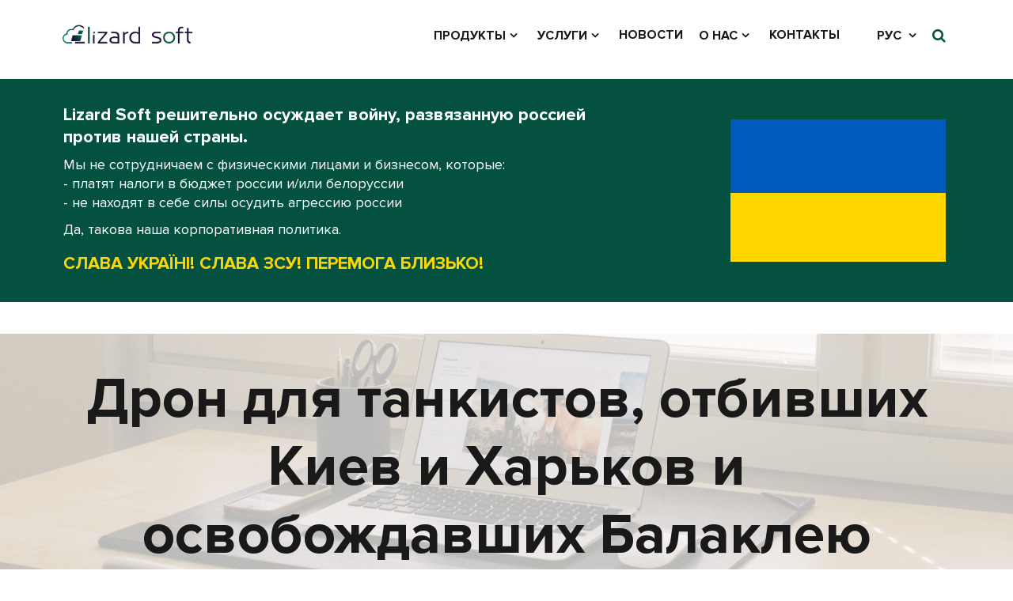

--- FILE ---
content_type: text/html; charset=windows-1251
request_url: https://lizard-soft.com/ru/ls-news/490-dron_dlja_tankistov_otbivshih_kiev_i_harkov_i_osvobozhdavshih_balakleju
body_size: 8633
content:
<!DOCTYPE html>
<html>

<head>
    
    <meta http-equiv="Content-Type" content="text/html; charset=windows-1251">
    <meta name="google-site-verification" content="0mGim1wn1scMzN9NpsI--RHtyWSqyMSFN0Kl2Pew2R8" />
            <title>Дрон для танкистов, отбивших Киев и Харьков и освобождавших Балаклею</title>
    <meta name="viewport" content="width=device-width, initial-scale=1.0">
    <meta http-equiv="X-UA-Compatible" content="IE=edge">
    <!-- <link rel="icon" type="image/x-icon" href="https://lizard-soft.com/lizard3/images/nb.jpg"> -->
    <link rel="stylesheet" type="text/css" href="https://lizard-soft.com/lizard3/css/bootstrap.min.css">
    <link rel="stylesheet" type="text/css" href="https://lizard-soft.com/lizard3/css/font-awesome.min.css">
    <link rel="stylesheet" type="text/css" href="https://lizard-soft.com/lizard3/css/swiper.min.css">
    <link rel="stylesheet" type="text/css" href="https://lizard-soft.com/lizard3/css/lightcase.css">
    <link rel="stylesheet" type="text/css" href="https://lizard-soft.com/lizard3/css/animate.css">
    <link rel="stylesheet" type="text/css" href="https://lizard-soft.com/lizard3/css/style.css?v=251021">
    <link rel="stylesheet" type="text/css" href="https://lizard-soft.com/lizard3/css/responsive.css?v=250603">
    <!-- jQuery -->
    <script src="https://lizard-soft.com/lizard3/js/jquery.min.js"></script>
</head>

<body data-spy="scroll">


    <!-- header section -->
    <header class="header-section" id="home">
        
<script>
    function setCookieLang(lang){
        document.cookie = "pref_lang="+lang+"; path=/";
    }
</script>


<!-- mobile menu -->
<div class="mobile-menu-area">
    <div class="mobile-menu">
        <div class="mobile-menu-bar">
            <span></span>
            <span></span>
            <span></span>
        </div>
        <ul class="m-menu">
                        <li>
                                    <a class="page-scroll" href="#">Продукты<i class="fa fa-angle-down"></i></a>
                    <ul class="mobile-submenu">
                                                    <li>
                                                                    <a href="https://lizard-soft.com/ru/produkty/ls-intranet">LS Intranet | Внутренний корпоративный портал</a>
                                                            </li>
                                                    <li>
                                                                    <a href="https://lizard-soft.com/ru/produkty/SafeDox">SafeDox | Адаптивный кейс-менеджмент</a>
                                                            </li>
                                                    <li>
                                                                    <a href="https://lizard-soft.com/ru/produkty/unibot">AI-UniBot | Персональный ассистент и Корпоративный чат-бот</a>
                                                            </li>
                                                    <li>
                                                                    <a href="https://lizard-soft.com/ru/produkty/lsds">LSDS | LSDS Portal  | КЭП для Microsoft SharePoint | Обмен документами по контрагентам</a>
                                                            </li>
                                                    <li>
                                                                    <a href="https://lizard-soft.com/ru/produkty/m365">Microsoft 365</a>
                                                            </li>
                                                    <li>
                                                                    <a href="https://lizard-soft.com/ru/produkty/m365-copilot">Microsoft 365 Copilot</a>
                                                            </li>
                                                    <li>
                                                                    <a href="https://lizard-soft.com/ru/produkty/azure">Azure</a>
                                                            </li>
                                            </ul>
                            </li>
                        <li>
                                    <a class="page-scroll" href="#">Услуги<i class="fa fa-angle-down"></i></a>
                    <ul class="mobile-submenu">
                                                    <li>
                                                                    <a href="https://lizard-soft.com/ru/ai-implementation">Внедрение Искусственного Интеллекта (АІ)</a>
                                                            </li>
                                                    <li>
                                                                    <a href="#">Microsoft 365 и Azure Консалтинг<i class="fa fa-angle-right"></i></a>
                                    <ul class="mobile-submenu">
                                                                                    <li><a href="https://lizard-soft.com/ru/webinar">Вебинары «Что нового в Microsoft&nbsp;365»</a></li>
                                                                            </ul>
                                                            </li>
                                                    <li>
                                                                    <a href="https://lizard-soft.com/ru/outsource">Outsource-решение</a>
                                                            </li>
                                                    <li>
                                                                    <a href="https://lizard-soft.com/ru/support">Служба технической поддержки</a>
                                                            </li>
                                                    <li>
                                                                    <a href="#">Лицензирование<i class="fa fa-angle-right"></i></a>
                                    <ul class="mobile-submenu">
                                                                                    <li><a href="https://lizard-soft.com/ru/extra-bonuses">Расширенные возможности для наших Клиентов</a></li>
                                                                            </ul>
                                                            </li>
                                            </ul>
                            </li>
                        <li>
                                    <a class="page-scroll" href="https://lizard-soft.com/ru/ls-news">Новости</a>
                            </li>
                        <li>
                                    <a class="page-scroll" href="#">О нас<i class="fa fa-angle-down"></i></a>
                    <ul class="mobile-submenu">
                                                    <li>
                                                                    <a href="https://lizard-soft.com/ru/ls-about-us">О Компании</a>
                                                            </li>
                                                    <li>
                                                                    <a href="https://lizard-soft.com/ru/lizards-during-war">Лизарды. Война</a>
                                                            </li>
                                                    <li>
                                                                    <a href="https://lizard-soft.com/ru/success-stories">Истории успеха</a>
                                                            </li>
                                                    <li>
                                                                    <a href="https://lizard-soft.com/ru/paws-of-good">Лапы добра</a>
                                                            </li>
                                            </ul>
                            </li>
                        <li>
                                    <a class="page-scroll" href="https://lizard-soft.com/ru/contacts">Контакты</a>
                            </li>
                        <li class="lang">
                <a class="current page-scroll" href="#">
                    <img src="https://lizard-soft.com/img/flag_ru.png" alt="" />&nbsp;РУС&nbsp;<i class="fa fa-angle-down"></i>
                </a>
                <ul class="mobile-submenu">
                                            <li>
                            <a href="https://lizard-soft.com/ua/ls-news/490-dron_dlja_tankistov_otbivshih_kiev_i_harkov_i_osvobozhdavshih_balakleju" onclick="setCookieLang('ua; return true;')">
                                <img src="https://lizard-soft.com/img/flag_ua.png" alt="" />&nbsp;УКР
                            </a>
                        </li>
                                            <li>
                            <a href="https://lizard-soft.com/en/ls-news/490-dron_dlja_tankistov_otbivshih_kiev_i_harkov_i_osvobozhdavshih_balakleju" onclick="setCookieLang('en; return true;')">
                                <img src="https://lizard-soft.com/img/flag_en.png" alt="" />&nbsp;ENG
                            </a>
                        </li>
                                    </ul>
            </li>
        </ul>
    </div>
</div>
<!-- end mobile menu -->

<div class="primary-menu">
    <div class="container-fluid">
        <div class="align-items-center d-flex">
            <div class="col-sm-10 col-sm-offset-1">
                <div class="menu-head">
                    <a href="https://lizard-soft.com/ru" class="logo logo-deck"><img src="https://lizard-soft.com/lizard3/images/logo/logo.png"
                            alt="Lizard Soft"
                            width="194" height="40"
                            ></a>
                    <a href="https://lizard-soft.com/ru" class="logo logo-mob"><img src="https://lizard-soft.com/lizard3/images/logo/logo-mob.png"
                                alt="Lizard Soft"
                                width="194" height="40"
                    ></a>
                    <div class="mobile-menu-bar">
                        <span></span>
                        <span></span>
                        <span></span>
                    </div>
                </div>
                <div class="menu-area clearfix">
                <ul class="donate">
                    <li class="search-box">
                        <div class="search-icon">
                            <i class="fa fa-search"></i>
                        </div>
                        <form class="search-form" method="post" action="https://lizard-soft.com/ru/search.html" id="search">
                            <input type="text" name="q" placeholder="Поиск по сайту">
                        </form>
                    </li>
                </ul>
                <ul class="main-menu">
                                            <li>
                            <a class="page-scroll"  href="#" onclick="return false;" >
                                Продукты<i class="fa fa-angle-down"></i>
                            </a>
                                                            <ul class="sub-menu sub-menu-row">
                                                                            <li>
                                            <a href="https://lizard-soft.com/ru/produkty/ls-intranet">LS Intranet | Внутренний корпоративный портал</a>
                                                                                    </li>
                                                                            <li>
                                            <a href="https://lizard-soft.com/ru/produkty/SafeDox">SafeDox | Адаптивный кейс-менеджмент</a>
                                                                                    </li>
                                                                            <li>
                                            <a href="https://lizard-soft.com/ru/produkty/unibot">AI-UniBot | Персональный ассистент и Корпоративный чат-бот</a>
                                                                                    </li>
                                                                            <li>
                                            <a href="https://lizard-soft.com/ru/produkty/lsds">LSDS | LSDS Portal  | КЭП для Microsoft SharePoint | Обмен документами по контрагентам</a>
                                                                                    </li>
                                                                            <li>
                                            <a href="https://lizard-soft.com/ru/produkty/m365">Microsoft 365</a>
                                                                                    </li>
                                                                            <li>
                                            <a href="https://lizard-soft.com/ru/produkty/m365-copilot">Microsoft 365 Copilot</a>
                                                                                    </li>
                                                                            <li>
                                            <a href="https://lizard-soft.com/ru/produkty/azure">Azure</a>
                                                                                    </li>
                                                                    </ul>
                                                    </li>
                                            <li>
                            <a class="page-scroll"  href="#" onclick="return false;" >
                                Услуги<i class="fa fa-angle-down"></i>
                            </a>
                                                            <ul class="sub-menu sub-menu-row">
                                                                            <li>
                                            <a href="https://lizard-soft.com/ru/ai-implementation">Внедрение Искусственного Интеллекта (АІ)</a>
                                                                                    </li>
                                                                            <li>
                                            <a href="https://lizard-soft.com/ru/consulting">Microsoft 365 и Azure Консалтинг<i class="fa fa-angle-right"></i></a>
                                                                                            <ul class="sub-menu substyle">
                                                                                                            <li><a href="https://lizard-soft.com/ru/webinar">Вебинары «Что нового в Microsoft&nbsp;365»</a></li>
                                                                                                    </ul>
                                                                                    </li>
                                                                            <li>
                                            <a href="https://lizard-soft.com/ru/outsource">Outsource-решение</a>
                                                                                    </li>
                                                                            <li>
                                            <a href="https://lizard-soft.com/ru/support">Служба технической поддержки</a>
                                                                                    </li>
                                                                            <li>
                                            <a href="https://lizard-soft.com/ru/licensing">Лицензирование<i class="fa fa-angle-right"></i></a>
                                                                                            <ul class="sub-menu substyle">
                                                                                                            <li><a href="https://lizard-soft.com/ru/extra-bonuses">Расширенные возможности для наших Клиентов</a></li>
                                                                                                    </ul>
                                                                                    </li>
                                                                    </ul>
                                                    </li>
                                            <li>
                            <a class="page-scroll"  href="https://lizard-soft.com/ru/ls-news">
                                Новости</i>
                            </a>
                                                    </li>
                                            <li>
                            <a class="page-scroll"  href="#" onclick="return false;" >
                                О нас<i class="fa fa-angle-down"></i>
                            </a>
                                                            <ul class="sub-menu sub-menu-row">
                                                                            <li>
                                            <a href="https://lizard-soft.com/ru/ls-about-us">О Компании</a>
                                                                                    </li>
                                                                            <li>
                                            <a href="https://lizard-soft.com/ru/lizards-during-war">Лизарды. Война</a>
                                                                                    </li>
                                                                            <li>
                                            <a href="https://lizard-soft.com/ru/success-stories">Истории успеха</a>
                                                                                    </li>
                                                                            <li>
                                            <a href="https://lizard-soft.com/ru/paws-of-good">Лапы добра</a>
                                                                                    </li>
                                                                    </ul>
                                                    </li>
                                            <li>
                            <a class="page-scroll"  href="https://lizard-soft.com/ru/contacts">
                                Контакты</i>
                            </a>
                                                    </li>
                                        <li class="lang">
                        <a class="current page-scroll" href="#">
                            <img src="https://lizard-soft.com/img/flag_ru.png" alt="" />&nbsp;РУС&nbsp;<i class="fa fa-angle-down"></i>
                        </a>
                        <ul class="sub-menu">
                                                            <li>
                                    <a href="https://lizard-soft.com/ua/ls-news/490-dron_dlja_tankistov_otbivshih_kiev_i_harkov_i_osvobozhdavshih_balakleju?_m=publications&_t=rec&_c=view&id=490" onclick="setCookieLang('ua; return true;')">
                                        <img src="https://lizard-soft.com/img/flag_ua.png" alt="" />&nbsp;УКР
                                    </a>
                                </li>
                                                            <li>
                                    <a href="https://lizard-soft.com/en/ls-news/490-dron_dlja_tankistov_otbivshih_kiev_i_harkov_i_osvobozhdavshih_balakleju?_m=publications&_t=rec&_c=view&id=490" onclick="setCookieLang('en; return true;')">
                                        <img src="https://lizard-soft.com/img/flag_en.png" alt="" />&nbsp;ENG
                                    </a>
                                </li>
                                                    </ul>
                    </li>
                </ul>
            </div>
            </div>
        </div>
    </div>
</div>

    <script>
        var hash = window.location.hash.substr(1);
        if (hash.length) {
            var menu = $('.lang .sub-menu a')
            if (menu.length) menu.each(function(key, value) {
                $(value).attr('href', $(value).attr('href')+'#'+hash)
            })
            var mobmenu = $('.lang .mobile-submenu a')
            if (mobmenu.length) mobmenu.each(function(key, value) {
                $(value).attr('href', $(value).attr('href')+'#'+hash)
            })
        }
    </script>

    </header>
    <!-- end header section -->

    <!-- STOP WAR! -->
            <div class="heading-section no-war"><div><h2>Lizard&nbsp;Soft&nbsp;решительно осуждает войну, развязанную россией против нашей страны.</h2><p>Мы не сотрудничаем с физическими лицами и бизнесом, которые:</p><ul><li>- платят налоги в бюджет россии и/или белоруссии</li><li>- не находят в себе силы осудить агрессию россии</li></ul><p>Да, такова наша корпоративная политика.</p>
<h1>Слава Україні! Слава ЗСУ! Перемога близько!</h1></div></div>
    
    <!-- <div class="navigator">
            <a href="https://lizard-soft.com/ru/">Главная</a> &raquo;&nbsp;

        
        <a href="https://lizard-soft.com/ru/ls-news">Новости</a>&nbsp;&raquo;&nbsp;Дрон для танкистов, отбивших Киев и Харьков и освобождавших Балаклею
                            </div> -->

    <section class="side-header style2" style="background-image: url('/userfiles/images/news-title__bg-2.png')">
        <div class="container">
                <div class="content-area">
                    <div class="page-content">
                        <h1>Новости</h1>
                                                <div class="navigator">
                            <a href="https://lizard-soft.com/ru/">Главная</a><span>/</span>
                                                            <a href="https://lizard-soft.com/ru/ls-news">Новости</a><span>/<span>Дрон для танкистов, отбивших Киев и Харьков и освобождавших Балаклею</span></span>
                                                                                    </div>
                    </div>
                </div>
        </div>
    </section>
    <div class="height-top"></div>
    <main id="content" class="container-fluid ">
            <div class="col-sm-offset-1 container-flex products-sengle-section">
                <script src="/lizard3/fancybox/jquery-migrate-1.4.1.js">  </script><script type="text/javascript" src="/lizard3/fancybox/jquery.mousewheel-3.0.4.pack.js"></script><script type="text/javascript" src="/lizard3/fancybox/jquery.fancybox-1.3.4.pack.js"></script>
<link href="/lizard3/fancybox/jquery.fancybox-1.3.4.css" media="screen" rel="stylesheet" type="text/css" />
<script>  $(document).ready(function () { $("a.fancybox").fancybox(); })  </script>
<LINK REL="StyleSheet" href="https://lizard-soft.com/lizard3/css/blog-default.css" type="text/css">
<section class="blog-sengle-section blog-template-default">
  <div class="height-top"></div>

  <div class="post-item">
    <div class="post-item-inner">
      <div class="post-thumb">
                      <IMG SRC="https://lizard-soft.com/i_upload/1_169398f21669903807.png" class="news__main-img">
                  <h2>Дрон для танкистов, отбивших Киев и Харьков и освобождавших Балаклею</h2>
      </div>
      <div class="post-content">
        <p><style type="text/css">
.img-inner img {max-height: 65vh;}</style>
<p>
	<em>Компания Lizard Soft помогла приобрести DJI MAVIC 2 ENTERPRISE ADVANCED DRONE &ndash; разведывательный дрон для подразделения Третьей отдельной танковой &laquo;Железной&raquo; бригады. Его задача, выполняемая уже с 29 ноября, разведка территории &ndash; выявление врага и определение вражесвких позиций в ночное время. Именно такие потребности озвучили в &laquo;Железной&raquo; бригаде</em>.</p>
<p>
	Сбор длился 23 дня, свидетельствуют волонтеры. В нем приняли участие более 300 человек. Средства собирали среди школьных и университетских друзей, с продажи собственноручно изготовленной выпечки, с розыгрышей лотереи в Польше. Вклад Lizard Soft стал самым большим и позволил закрыть соответствующие финансовые потребности.</p>
<p>
	Получатели &laquo;ночной птички&raquo; сейчас работают на Харьковском направлении &ndash; именно там Mavic будет разведывать позиции врага и &laquo;гасить&raquo; его на месте.</p>
<p>
	Ранее же, с 28 февраля, &laquo;Железные Воины&raquo; прикрывали Киев и оттесняли оккупантов, работая из засад в районе Фастова.</p>
<p>
	Далее, в боях за Харьковщину, танкисты начали получать первых &laquo;Героев&raquo;. Там украинские Т-72 отражали атаки российских Т-72. Хотя захватчики и не пытались атаковать, пока их силы не были наращены в расчете 1:5.</p>
<p>
	Там же танкисты Бригады, выжигая оккупантов из украинского чернозема, занимались еще и сбором &laquo;российского ленд-лиза&raquo;, который активно тогда оставляли на позициях &laquo;бравые&raquo; бойцы непризнанных &laquo;республик&raquo;. Однако профессионалов там все же хватает, и недооценивать их не стоит, подчеркивают в Бригаде.</p>
<p>
	&laquo;Железные&raquo; вместе с другими подразделениями освобождали непосредственно и Балаклею &ndash; штурмовики выбивали противника с позиций, брали город в кольцо и не допускали ввода техники оккупантов.</p>
<p>
	В составе Бригады &ndash; и трактористы, и учителя, и профессора, отмечает командование. Их основная задача сейчас &ndash; выжить. А потому &ndash; быстро учиться.</p>
<p>
	На данный момент 28 военнослужащих Третьей танковой Бригады представлены к государственным наградам. Мы еще немного знаем о том, какую цену они заплатили за эти награды, но надеемся услышать их истории уже скоро и из первых уст.</p>
<p>
	Lizard Soft гордится возможностью способствовать безопасности &laquo;железных воинов&raquo; и повышению эффективности ведения ими боя. Мы гордимся возможностью приближать Победу.</p>
<p>
	Мы с нетерпением ждем всех наших Героев домой.<br />
	&nbsp;</p>
<div class="img-wrapper">
	<div class="img-inner">
		<img alt="" src="/userfiles/images/DroneRu.png" />
		<p>
			&nbsp;</p>
	</div>
</div>
</p>
      </div>
    </div>
  </div>
    
  <!--     <p align="center"><a class="custom-btn" href="https://lizard-soft.com/ru/ls-news">Вернуться</a></p>
 -->
</section>

<script>
    $('.page-content').find('h1').html("Дрон для танкистов, отбивших Киев и Харьков и освобождавших Балаклею");
    $('.post-item').find('h2').remove();
</script>

<section class="blog-sengle-section">
    <div class="link-wrapper">
        <p><strong>Больше о Lizard Soft</strong></p>                    <p><a class="more" href="/ru/ls-news/559-mi_otrimali_specializaciju_teamwork_deployment_vid_microsoft">Мы получили специализацию Teamwork Deployment от Microsoft!</a></p>
                    <p><a class="more" href="/ru/ls-news/528-pikap_dlja_prodolzhenija_scheta_horoshih_russkih">Пикап для продолжения счета «хороших оккупантов» </a></p>
                    <p><a class="more" href="/ru/ls-news/460-komanda_lizard_soft_pidtverdila_svoi_kompetencii_ta_status_zolotogo_partnera_microsoft_">Lizard Soft подтвердила свои компетенции и Статус Золотого Партнера Microsoft!</a></p>
                    <p><a class="more" href="/ru/ls-news/458-lizard_soft_vklavsja_v_avtomobil_dlja_roboti_na_peredovij_">Lizard Soft вложился в автомобиль для работы на передовой</a></p>
                    <p><a class="more" href="/ru/ls-news/473-lizard_soft_provela_vstrechu_s_rukovoditeljami_microsoft_v_centralnoj_i_vostochnoj_evrope">Lizard Soft провела встречу с руководителями Microsoft в Центральной и Восточной Европе</a></p>
            </div>
</section>

<script language="JavaScript">
	$(document).ready(function(){
		$("#form1").on('submit', function(event) {
			event.preventDefault();
			$("#sendResult").html('');
			if (CheckValidate()) {
				ajaxSendMess();
			};
		})
	})
	function CheckValidate() {
		// ФАМИЛИЯ
		console.log($("#first_name").val())
		var name = trim($("#first_name").val());
		if(name == ''){
			$("#first_name").focus();
			$("#sendResult").text('Не заполнено поле "ФИО"')
			return false;
		}else{
			if(!name.match(/^([A-Za-zа-яА-ЯіІїЇєЄґҐ\`\?\-\' ]+)$/))
			{
				$("#first_name").focus();
				$("#sendResult").text('В поле "ФИО" присутствуют посторонние символы')
				return false;

			}else{
				// var fio = name.split(" ");
				// if(fio.length < 2){
				// 	$("#first_name").focus();
				// 	$("#sendResult").text('В поле "ФИО" должно быть два слова')
				// 	return false;
				// }

				// for(var l=0;l<fio.length;l++){
				// 	if(fio[l].length < 2){
				// 		$("#first_name").focus();
				// 		$("#sendResult").text('Длина имени слишком короткая')
				// 		return false;
				// 	}
				// }
			}
		}
		var val = $("#contact").val();
		var valid = validateEmail(val) || validateMobile(val);
		if (!valid) {
			$("#contact").focus();
			$("#sendResult").text('Введенное значение не является ни email, ни номером телефона')
			return false;
		}

		if (trim($("#letter").val()) == ''){
			$("#letter").focus();
			$("#sendResult").text('Не введен текст письма')
			return false;
		}
		return true;
	}
	function validateEmail(email) {
		var re =/\w+@[\w\-]+\.\w/;
		if (! email.match(re)) {
			return (false);
		}
		return(true);
	}

	function validateMobile(item) {
		if (item.match(/^\+.\d{10,13}$/))
			return true;
		return false;
	}
	function ajaxSendMess(){
		$.ajax({
			type: "post",
			url: "https://lizard-soft.com/ru/ls-news",
			data: $("#form1").serialize(),
			dataType: "text",
			async: false,
			success: function(data, textStatus, XMLHttpRequest){
				if(XMLHttpRequest.getResponseHeader("Expires") == -1){
					if(data == 1){
						window.location.assign('/thank-you');
						// $("#contact").val("");
						//  $("#sendResult").html('Спасибо, заявка успешно отправлена');
					}else{
						$("#sendResult").html('Заявка не отправлена');
					}
				}else{
					$("#sendResult").html('Заявка не отправлена');
				}
			},
			error: function (xhr, ajaxOptions, thrownError){
				$("#sendResult").html('Заявка не отправлена');
			}
		});
		return false;
	}



	function trim(string){
		if (string == undefined) return "";
		return string.replace(/(^\s+)|(\s+$)/g, "");
	}
</script>


<div class="newsleater-section__wrapper">
	<section class="newsleater-section newsleater-section__news" id="newsleater">
		<div class="height-top">
			&nbsp;</div>
		<div class="container">
			<div class="heading-section">
				<h1>Есть вопросы? Напишите!</h1>
			</div>
			<form name="feedback_form" method="post" id="form1">
				<input type="Hidden" name="c" value="sent_do">
				<input type="Hidden" name="_t" value="fb_section">
				<input type="Hidden" name="_m" value="feedback">
				<input type="Hidden" name="_c" value="feedback_view">
				<input type="Hidden" name="m_hide" value="1">
				<input type="Hidden" name="to" value="28">
				<input type="Hidden" name="subject" value="12">
				<input type="Hidden" name="submit" value="true">
				<div class="row feedback-question">
					<div class="col-md-6 col-md-offset-1 feedback-question__inner-textarea">
						<textarea class="feedback-question__field feedback-question__field--textarea" name="letter" id="letter" rows="6" placeholder="Ваше сообщение"></textarea>
					</div>
					<div class="col-md-4 feedback-question__inner-inputs">
						<input class="feedback-question__field feedback-question__field--input" type="text" name="first_name" id="first_name" maxlength="255" placeholder="Ваше имя">
						<input class="feedback-question__field feedback-question__field--input" type="text" name="feedback_email" id="contact" placeholder="Email или телефон">
						<button class="feedback-question__btn submit btn-block">Отправить</button>
					</div>
				</div>
				<div class="row">
					<div class="col-md-10 col-md-offset-1">
						<p class="feedback-question-notification" id="sendResult"></p>
					</div>
				</div>
			</form>
		</div>
		<div class="height-bottom"></div>
	</section></div>
            </div>
    </main>

    <!-- footer section -->
	<footer class="footer-section" id="footer">
		<div class="height-top"></div>
		<div class="container-fluid">
                <div class="col-sm-10 col-sm-offset-1">
                    <div class="footer-top">
                        <div class="Wrapper-section">
                            <div class="footer__inner">
                                <!-- <div class="col1">
	<div class="bottom-menu">
				<ul class="bottom-first" >
			<li>
				<a class="bottom-main" href="https://lizard-soft.com/ru/#our_products">Продукты</a><br />
												<a href="https://lizard-soft.com/ru/produkty/ls-intranet">LS Intranet | Внутренний корпоративный портал</a><br />
								<a href="https://lizard-soft.com/ru/produkty/SafeDox">SafeDox | Адаптивный кейс-менеджмент</a><br />
								<a href="https://lizard-soft.com/ru/produkty/unibot">AI-UniBot | Персональный ассистент и Корпоративный чат-бот</a><br />
								<a href="https://lizard-soft.com/ru/produkty/lsds">LSDS | LSDS Portal  | КЭП для Microsoft SharePoint | Обмен документами по контрагентам</a><br />
								<a href="https://lizard-soft.com/ru/produkty/m365">Microsoft 365</a><br />
								<a href="https://lizard-soft.com/ru/produkty/m365-copilot">Microsoft 365 Copilot</a><br />
								<a href="https://lizard-soft.com/ru/produkty/azure">Azure</a><br />
											</li>
		</ul>
				<ul >
			<li>
				<a class="bottom-main" href="https://lizard-soft.com/ru/#our-services">Услуги</a><br />
												<a href="https://lizard-soft.com/ru/ai-implementation">Внедрение Искусственного Интеллекта (АІ)</a><br />
								<a href="https://lizard-soft.com/ru/consulting">Microsoft 365 и Azure Консалтинг</a><br />
								<a href="https://lizard-soft.com/ru/outsource">Outsource-решение</a><br />
								<a href="https://lizard-soft.com/ru/support">Служба технической поддержки</a><br />
								<a href="https://lizard-soft.com/ru/licensing">Лицензирование</a><br />
											</li>
		</ul>
				<ul >
			<li>
				<a class="bottom-main" href="https://lizard-soft.com/ru/ls-news">Новости</a><br />
							</li>
		</ul>
				<ul >
			<li>
				<a class="bottom-main" href="https://lizard-soft.com/ru/ls-about-us">О нас</a><br />
												<a href="https://lizard-soft.com/ru/ls-about-us">О Компании</a><br />
								<a href="https://lizard-soft.com/ru/lizards-during-war">Лизарды. Война</a><br />
								<a href="https://lizard-soft.com/ru/success-stories">Истории успеха</a><br />
								<a href="https://lizard-soft.com/ru/paws-of-good">Лапы добра</a><br />
											</li>
		</ul>
				<ul >
			<li>
				<a class="bottom-main" href="https://lizard-soft.com/ru/contacts">Контакты</a><br />
							</li>
		</ul>
			</div>
</div> -->

<div class="col-md-3 footer__inner-list">
	<h3><a href="https://lizard-soft.com/ru/#our_products">Продукты</a></h3>
			<div class="post-content">
		<p style="margin-bottom: 6px;"><a href="https://lizard-soft.com/ru/produkty/ls-intranet">LS Intranet | Внутренний корпоративный портал</a></p>
	</div>
		<div class="post-content">
		<p style="margin-bottom: 6px;"><a href="https://lizard-soft.com/ru/produkty/SafeDox">SafeDox | Адаптивный кейс-менеджмент</a></p>
	</div>
		<div class="post-content">
		<p style="margin-bottom: 6px;"><a href="https://lizard-soft.com/ru/produkty/unibot">AI-UniBot | Персональный ассистент и Корпоративный чат-бот</a></p>
	</div>
		<div class="post-content">
		<p style="margin-bottom: 6px;"><a href="https://lizard-soft.com/ru/produkty/lsds">LSDS | LSDS Portal  | КЭП для Microsoft SharePoint | Обмен документами по контрагентам</a></p>
	</div>
		<div class="post-content">
		<p style="margin-bottom: 6px;"><a href="https://lizard-soft.com/ru/produkty/m365">Microsoft 365</a></p>
	</div>
		<div class="post-content">
		<p style="margin-bottom: 6px;"><a href="https://lizard-soft.com/ru/produkty/m365-copilot">Microsoft 365 Copilot</a></p>
	</div>
		<div class="post-content">
		<p style="margin-bottom: 6px;"><a href="https://lizard-soft.com/ru/produkty/azure">Azure</a></p>
	</div>
		</div>
<div class="col-md-3 footer__inner-list">
	<h3><a href="https://lizard-soft.com/ru/#our-services">Услуги</a></h3>
			<div class="post-content">
		<p style="margin-bottom: 6px;"><a href="https://lizard-soft.com/ru/ai-implementation">Внедрение Искусственного Интеллекта (АІ)</a></p>
	</div>
		<div class="post-content">
		<p style="margin-bottom: 6px;"><a href="https://lizard-soft.com/ru/consulting">Microsoft 365 и Azure Консалтинг</a></p>
	</div>
		<div class="post-content">
		<p style="margin-bottom: 6px;"><a href="https://lizard-soft.com/ru/outsource">Outsource-решение</a></p>
	</div>
		<div class="post-content">
		<p style="margin-bottom: 6px;"><a href="https://lizard-soft.com/ru/support">Служба технической поддержки</a></p>
	</div>
		<div class="post-content">
		<p style="margin-bottom: 6px;"><a href="https://lizard-soft.com/ru/licensing">Лицензирование</a></p>
	</div>
		</div>
<div class="col-md-3 footer__inner-list">
	<h3><a href="https://lizard-soft.com/ru/ls-news">Новости</a></h3>
	</div>
<div class="col-md-3 footer__inner-list">
	<h3><a href="https://lizard-soft.com/ru/ls-about-us">О нас</a></h3>
			<div class="post-content">
		<p style="margin-bottom: 6px;"><a href="https://lizard-soft.com/ru/ls-about-us">О Компании</a></p>
	</div>
		<div class="post-content">
		<p style="margin-bottom: 6px;"><a href="https://lizard-soft.com/ru/lizards-during-war">Лизарды. Война</a></p>
	</div>
		<div class="post-content">
		<p style="margin-bottom: 6px;"><a href="https://lizard-soft.com/ru/success-stories">Истории успеха</a></p>
	</div>
		<div class="post-content">
		<p style="margin-bottom: 6px;"><a href="https://lizard-soft.com/ru/paws-of-good">Лапы добра</a></p>
	</div>
		</div>
<div class="col-md-3 footer__inner-list">
	<h3><a href="https://lizard-soft.com/ru/contacts">Контакты</a></h3>
	</div>

                            </div>
                        </div>
                    </div>
                    <hr />
                    <div class="footer-bottom">
                        <div class="footer-bottom-copyright">
                            <p>&copy; 2010 - 2026, Lizard Soft</p>
                        </div>
                        <ul class="foter-socail">
                            <li>
                                <a href="https://www.facebook.com/lizardsoftcom" rel="nofollow" target="_blank" title="Сторінка Lizard Soft на Facebook"><i class="fa fa-facebook"></i></a></li>
                            <li>
                                <a href="https://www.linkedin.com/company/lizard-soft/" target="_blank"><i class="fa fa-linkedin"></i></a></li>
                            <li>
                                <a href="https://www.youtube.com/@lizardsoftcom" target="_blank"><i class="fa fa-youtube"></i></a></li>
                        </ul>
                    </div>
                </div>
		</div>
	</footer>
	<!-- end footer section -->

   <!-- scroll bar and preloader -->
   <div class="scroll-top">
    <div class="scrollToTop">
        <span><i class="fa fa-arrow-up"></i></span>
    </div>
</div>
<!-- end scroll bar -->


    <!-- Bootstrap -->
    <script src="https://lizard-soft.com/lizard3/js/bootstrap.min.js"></script>
    <!-- Way Points -->
    <script src="https://lizard-soft.com/lizard3/js/jquery.waypoints.js"></script>
    <!-- Counter Up -->
    <script src="https://lizard-soft.com/lizard3/js/jquery.counterup.min.js"></script>
    <!-- isotope -->
    <script src="https://lizard-soft.com/lizard3/js/isotope.pkgd.min.js"></script>
    <!-- Masonry -->
    <script src="https://lizard-soft.com/lizard3/js/isotope-masonry.js"></script>
    <!-- Lightcase -->
    <script src="https://lizard-soft.com/lizard3/js/lightcase.js"></script>
    <!-- easing -->
    <script src="https://lizard-soft.com/lizard3/js/easing.min.js"></script>
    <!-- Swipper -->
    <script src="https://lizard-soft.com/lizard3/js/swiper.min.js"></script>
    <!-- flexslider -->
    <script src="https://lizard-soft.com/lizard3/js/jquery.flexslider.js"></script>
    <!-- Custom -->
    <script src="https://lizard-soft.com/lizard3/js/custom.js"></script>

    
    <!-- Google Code for &#1058;&#1077;&#1075; &#1088;&#1077;&#1084;&#1072;&#1088;&#1082;&#1077;&#1090;&#1080;&#1085;&#1075;&#1072; -->
    <!-- Remarketing tags may not be associated with personally identifiable information or placed on pages related to sensitive categories. For instructions on adding this tag and more information on the above requirements, read the setup guide: google.com/ads/remarketingsetup -->
    <script type="text/javascript">
        /* <![CDATA[ */
        var google_conversion_id = 971317502;
        var google_conversion_label = "ukt-CJq5hwQQ_sGUzwM";
        var google_custom_params = window.google_tag_params;
        var google_remarketing_only = true;
    /* ]]> */
    </script>
    <script type="text/javascript" src="//www.googleadservices.com/pagead/conversion.js"></script>
    <noscript>
        <div style="display:inline;">
            <img height="1" width="1" style="border-style:none;" alt=""
                src="//googleads.g.doubleclick.net/pagead/viewthroughconversion/971317502/?value=0&amp;label=ukt-CJq5hwQQ_sGUzwM&amp;guid=ON&amp;script=0" />
        </div>
    </noscript>
    

<script defer src="https://static.cloudflareinsights.com/beacon.min.js/vcd15cbe7772f49c399c6a5babf22c1241717689176015" integrity="sha512-ZpsOmlRQV6y907TI0dKBHq9Md29nnaEIPlkf84rnaERnq6zvWvPUqr2ft8M1aS28oN72PdrCzSjY4U6VaAw1EQ==" data-cf-beacon='{"version":"2024.11.0","token":"354b3f3e19f743cfa9d965955c05ae8e","r":1,"server_timing":{"name":{"cfCacheStatus":true,"cfEdge":true,"cfExtPri":true,"cfL4":true,"cfOrigin":true,"cfSpeedBrain":true},"location_startswith":null}}' crossorigin="anonymous"></script>
</body>

</html>

--- FILE ---
content_type: text/css
request_url: https://lizard-soft.com/lizard3/css/style.css?v=251021
body_size: 17950
content:
@font-face {
    font-family: "ProximaNova";
    src: local("ProximaNova"), local("ProximaNova-Regular"),
         url("../fonts/proxima-nova/ProximaNova-Regular.woff") format("woff"),
         url("../fonts/proxima-nova/ProximaNova-Regular.ttf") format("ttf");
    font-weight: 400;
   }

@font-face {
    font-family: "ProximaNova";
    src: local("ProximaNova-Bold"), local("ProximaNova-Bold"),
         url("../fonts/proxima-nova/ProximaNova-Bold.woff") format("woff"),
         url("../fonts/proxima-nova/ProximaNova-Bold.ttf") format("ttf");
    font-weight: 600;
   }

html {
    font-family: 'ProximaNova', sans-serif;
    -webkit-text-size-adjust: 100%;
    -ms-text-size-adjust: 100%;
    height: 100%;
}
body {
    font-family: 'ProximaNova', sans-serif;
    font-size: 15px; /*  base font size  15px= 1em*/
    margin: 0;
    line-height: 1.3;
    background: #f7f7f7;
    overflow-x: hidden;
    height: 100%;
}
article,
aside,
details,
figcaption,
figure,
footer,
header,
main,
menu,
nav,
section,
summary {
    display: block;
}
audio,
canvas,
progress,
video {
    display: inline-block;
    vertical-align: baseline;
}
audio:not([controls]) {
    display: none;
    height: 0;
}
[hidden],
template {
    display: none;
}
a {
    /* display: inline-block;
    position: relative; */
    font-family: 'ProximaNova', sans-serif;
    background-color: transparent;
    /* color: #191919; */
    -webkit-transition: .25s;
    -moz-transition: .25s;
    -ms-transition: .25s;
    -o-transition: .25s;
    transition: .25s;
}
/* a::after {
    content: '';
    position: absolute;
    width: 100%;
    height: 2px;
    background-color: #04513F;
    bottom: 0;
    left: 0;
    transform: scaleX(0);
    transition: all .2s;
    will-change: transform;
}
a:hover::after {
    transform: scaleX(1);
} */
abbr[title] {
    border-bottom: 1px dotted;
}
b,
strong {
    font-weight: 600;
}
small {
    font-size: 80%;
}
sub,
sup {
    font-size: 75%;
    line-height: 0;
    position: relative;
    vertical-align: baseline;
}
sup {
    top: -0.5em;
}
sub {
    bottom: -0.25em;
}
img {
    border: 0;
}
svg:not(:root) {
    overflow: hidden;
}
figure {
    margin: 0;
}
hr {
    -webkit-box-sizing: content-box;
    -moz-box-sizing: content-box;
    box-sizing: content-box;
}
code,
kbd,
pre,
samp {
    font-size: 1em;
}
button,
input,
optgroup,
select,
textarea {
    color: inherit;
    font: inherit;
    margin: 0;
}
select {
    text-transform: none;
}
button {
    overflow: visible;
}
button,
input,
select,
textarea {
    max-width: 100%;
}
button,
html input[type="button"],
input[type="reset"],
input[type="submit"] {
    -webkit-appearance: button;
    cursor: pointer;
}
button[disabled],
html input[disabled] {
    cursor: default;
    opacity: .5;
}
button::-moz-focus-inner,
input::-moz-focus-inner {
    border: 0;
    padding: 0;
}
input[type="checkbox"],
input[type="radio"] {
    -webkit-box-sizing: border-box;
    -moz-box-sizing: border-box;
    box-sizing: border-box;
    margin-right: 0.4375em;
    padding: 0;
}
input[type="number"]::-webkit-inner-spin-button,
input[type="number"]::-webkit-outer-spin-button {
    height: auto;
}
input[type="search"] {
    -webkit-appearance: textfield;
}
input[type="search"]::-webkit-search-cancel-button,
input[type="search"]::-webkit-search-decoration {
    -webkit-appearance: none;
}
fieldset {
    border: 1px solid #d1d1d1;
    margin: 0 0 1.75em;
    min-width: inherit;
    padding: 0.875em;
}
fieldset > :last-child {
    margin-bottom: 0;
}
legend {
    border: 0;
    padding: 0;
}
textarea {
    overflow: auto;
    vertical-align: top;
}
optgroup {
    font-weight: bold;
}
/**
 * 2.0 - Typography
 */
body,
button,
input,
select,
textarea {
    color: #1a1a1a;
    font-family: 'ProximaNova', sans-serif;
    line-height: 1.75;
}
h1,
h2,
h3,
h4,
h5,
h6 {
    clear: both;
    line-height: 1.3;
    font-weight: 600;
    color: #191919;
    text-transform: none;
    margin: 0;
    padding: 0;
}
h1{
    font-size: 40px;
    text-transform: uppercase;
    font-weight: 600;
}
h2{
    font-size: 24px;
}
h3{
    font-size: 18px;
}
h4{
    font-size: 22px;
}
h5{
    font-size: 16px;
}
h6 {
    font-size: 18px;
    margin-bottom: 8px;
}
p {
    font-size: 14px;
    color: #1A1A1A;
    line-height: 24px;
    margin-bottom: 16px;
    font-weight: 400;
}
a,a:hover,a:focus,a:active {
    /* text-decoration: none; */
    outline: none;
    transition: all 0.4s;
}
a:hover,a:focus,a:active  {
    color: #337ab7;
}
.foter-socail {
    margin-left: -10px !important;
    padding: 10px !important;
}
.foter-socail li:hover {
    transition: all 0.4s;
    transform: scale(1.2);
}
dfn,
cite,
em,
i {
    font-style: italic;
}
/* blockquote:not(.blockquote) {
    border: 1px solid #e9e9e9;
    color: #fff;
    font-size: 17px;
    font-style: italic;
    line-height: 28px;
    font-weight: 700;
    padding: 30px 25px 25px 80px;
    position: relative;
    background: #2c3e50;
    border-radius: 3px;
    margin: 30px 0;
}
blockquote>p {
    margin: 0;
    padding: 0;
    font-size: 17px;
    color: #939595;
}
blockquote:not(.blockquote):after {
    content: "\f10d" !important;
    position: absolute;
    left: 20px;
    top: 50%;
    margin-top: -20px;
    font: normal normal normal 48px/1 FontAwesome;
    color: #e9e9e9;
}
blockquote,
q {
    quotes: none;
}
blockquote:not(.blockquote):before,
blockquote:not(.blockquote):after,
q:before,
q:after {
    content: "";
}
blockquote p {
    margin-bottom: 1.4736842105em;
}
blockquote cite,
blockquote small {
    color: #1a1a1a;
    display: block;
    font-size: 16px;
    font-size: 1rem;
    line-height: 1.75;
}
blockquote cite:before,
blockquote small:before {
    content: "\2014\00a0";
}
blockquote cite {
    font-style: normal;
}
blockquote:not(.blockquote) > :last-child {
    margin-bottom: 0;
} */
address {
    color: #939595;
    font-weight: 600;
    font-size: 1em;
    margin-bottom: 10px;
}
code,
kbd,
tt,
var,
samp,
pre {
    font-family: 'ProximaNova', sans-serif;
}
pre {
    border: 1px solid #d1d1d1;
    font-size: 16px;
    font-size: 1rem;
    line-height: 1.3125;
    margin: 0 0 1.75em;
    max-width: 100%;
    overflow: auto;
    padding: 1.75em;
    white-space: pre;
    white-space: pre-wrap;
    word-wrap: break-word;
}
code {
    background-color: #d1d1d1;
    padding: 0.125em 0.25em;
}
abbr,
acronym {
    border-bottom: 1px dotted #d1d1d1;
    cursor: help;
}
mark,
ins {
    background: #007acc;
    color: #fff;
    padding: 0.125em 0.25em;
    text-decoration: none;
}
big {
    font-size: 125%;
}
/**
 * 3.0 - Elements
 */
html {
    -webkit-box-sizing: border-box;
    -moz-box-sizing: border-box;
    box-sizing: border-box;
}
*,
*:before,
*:after {
    /* Inherit box-sizing to make it easier to change the property for components that leverage other behavior; see http://css-tricks.com/inheriting-box-sizing-probably-slightly-better-best-practice/ */
    -webkit-box-sizing: inherit;
    -moz-box-sizing: inherit;
    box-sizing: inherit;
}
body {
    background: #fff;
    /* Fallback for when there is no custom background color defined. */
}
hr:not(.article__divider):not(.divider) {
    background-color: #d1d1d1;
    border: 0;
    height: 1px;
    margin: 0 0 1.75em;
}
ul,
ol {
    padding: 0;
}
ul {
    list-style: disc;
}
ol {
    list-style: decimal;
    margin-left: 1.5em;
}
ul li,
ol li {
    line-height: 24px;
}
li > ul,
li > ol {
    margin-bottom: 0;
}

dl {
    margin: 0 0 1.75em;
}
dt {
    font-weight: 700;
    line-height: 1.2;
    margin-bottom: 8px;
}
dd {
    font-size: 18px;
    margin-top: 0px;
    margin-bottom: 16px;
    line-height: 1.3;
}
img {
    height: auto;
    /* Make sure images are scaled correctly. */
    max-width: 100%;
    /* Adhere to container width. */
    vertical-align: middle;
}
del {
    opacity: 0.8;
}
table,
th,
td {
    border: 1px solid #d1d1d1;
}
table {
    border-collapse: separate;
    border-spacing: 0;
    border-width: 1px 0 0 1px;
    margin: 0 0 1.75em;
    table-layout: fixed;
    /* Prevents HTML tables from becoming too wide */
    width: 100%;
}
caption,
th,
td {
    font-weight: normal;
    text-align: left;
}
th {
    border-width: 0 1px 1px 0;
    font-weight: 700;
}
td {
    border-width: 0 1px 1px 0;
}
th,
td {
    padding: 0.4375em;
}
input {
    line-height: normal;
}
button,
button[disabled]:hover,
button[disabled]:focus,
input[type="button"],
input[type="button"][disabled]:hover,
input[type="button"][disabled]:focus,
input[type="reset"],
input[type="reset"][disabled]:hover,
input[type="reset"][disabled]:focus,
input[type="submit"],
input[type="submit"][disabled]:hover,
button[disabled]:hover, button[disabled]:focus, input[type="button"], input[type="button"][disabled]:hover, input[type="button"][disabled]:focus, input[type="reset"], input[type="reset"][disabled]:hover, input[type="reset"][disabled]:focus, input[type="submit"], input[type="submit"][disabled]:hover, input[type="submit"][disabled]:focus {
    background: #fff;
    border: 0;
    border-radius: 2px;
    color: #fff;
    font-weight: 700;
    letter-spacing: 0.046875em;
    line-height: 1;
    margin: 20px 0;
    padding: 12px 25px;
    outline: none;
    text-transform: uppercase;
    font-size: 16px;
}
.default-button{
    display: inline-block;
    font-size: 14px;
    font-weight: 600;
    text-transform: uppercase;
    color: #fff;
    text-decoration: none;
    border-radius: 3px;
}
.default-button:hover, .default-button:focus{
    text-decoration: none;
    color: #fff;
}
.post-password-form {
    margin-bottom: 1.75em;
}
.post-password-form label {
    color: #686868;
    display: block;
    font-family: 'Dosis', sans-serif;
    font-size: 13px;
    font-size: 0.8125rem;
    letter-spacing: 0.076923077em;
    line-height: 1.6153846154;
    margin-bottom: 1.75em;
    text-transform: uppercase;
}
.post-password-form input[type="password"] {
    margin-top: 0.4375em;
}
.post-password-form > :last-child {
    margin-bottom: 0;
}
/**
 * 5.0 - Alignments
 */
.alignleft {
    float: left;
}
.alignright {
    float: right;
}
.aligncenter {
    clear: both;
    display: block;
    margin: 0 auto 1.75em;
}
/* blockquote.alignleft {
    margin: 0.3157894737em 1.4736842105em 1.473684211em 0;
}
blockquote.alignright {
    margin: 0.3157894737em 0 1.473684211em 1.4736842105em;
}
blockquote.aligncenter {
    margin-bottom: 1.473684211em;
} */
/**
 * 6.0 - Clearings
 */
.clear:before,
.clear:after,
/* blockquote:before,
blockquote:after, */
.entry-content:before,
.entry-content:after,
.entry-summary:before,
.entry-summary:after,
.comment-content:before,
.comment-content:after,
.site-content:before,
.site-content:after,
.site-main > article:before,
.site-main > article:after,
.primary-menu:before,
.primary-menu:after,
.social-links-menu:before,
.social-links-menu:after,
.textwidget:before,
.textwidget:after,
.content-bottom-widgets:before,
.content-bottom-widgets:after {
    content: "";
    display: table;
}
.clear:after,
/* blockquote:after, */
.entry-content:after,
.entry-summary:after,
.comment-content:after,
.site-content:after,
.site-main > article:after,
.primary-menu:after,
.social-links-menu:after,
.textwidget:after,
.content-bottom-widgets:after {
    clear: both;
}
.overlay{
    position: absolute;
    width: 100%;
    height: 100%;
    top: 0;
    left: 0;
    background: rgba(40,35,35,.30);
    z-index: 1;
}
.overlay-2{
    position: absolute;
    width: 100%;
    height: 100%;
    top: 0;
    left: 0;
    background: rgba(26, 97, 250, 0.3) !important;
    z-index: 1;
}
/* menu fixed */

.menu-fixed .header-bottom.style3 .logo {
    display: inline-block;
    margin-top: 10px;
}

.logo-mob {
    display: none !important;
}

.service__wrapper {
    display: flex;
    justify-content: space-between;
    flex-direction: row-reverse;
}

.products__wrapper {
    display: flex;
    justify-content: space-between;
}

.service__inner {
    display: flex;
    flex-wrap: wrap
}

.products__inner {
    display: flex;
    flex-wrap: wrap
}

.about-thumb {
    width: 100%;
}

.banner__title {
    margin-bottom: 32px;
}

.slide-btn-wrapper {
    margin-top: 32px;
    display: flex;
    align-items: center;
    justify-content: flex-start;
}
.banner__subtitle {
    margin-bottom: 8px !important;
}
.slide-btn {
    display: flex;
    justify-content: center;
    align-items: center;
    padding: 12px 32px;
    background-color: #662d8e;
    color: white;
    border: 1px solid #662d8e;
    border-radius: 4px;
    font-size: 18px;
    transition:  all .4s;
    height: 56px;
}

.slide-btn--fluid {
    height: auto;
}

.slide-btn:hover {
    text-decoration: none !important;
    color: #662d8e !important;
    background-color: white !important;
}

.testi-gallery-thumbs {
    display: none;
}

.author__review {
    display: flex;
    flex-direction: column;
}
.author__text {
    margin-bottom: 24px !important;
    font-size: 18px !important;
    color: black !important;
}
.author__name {
    margin-bottom: 8px !important;
    font-size: 18px !important;
    color: black !important;
}
.author__name a {
    font-size: 18px !important;
}
.author__position {
    margin-bottom: 0px !important;
    font-size: 16px !important;
}
.author__company {
    margin-bottom: 0 !important;
    font-size: 16px !important;
    color: #04513F;
}
.logo-deck {
    margin-left: -16px;
}

@media (max-width: 1023px) {
    .logo-mob {
        display: inline-block !important;
        margin-left: -16px;
    }

    .logo-deck {
        display: none !important;
    }

    .col-sm-10 {
        padding: 0 20px !important;
    }
}

.header-bottom.style3 .logo {
    display: none;
}
.menu-fixed {
    position: fixed !important;
    top: 0px;
    left: 0;
    z-index: 9;
    background-color: #fff !important;
    box-shadow: 0px 1px 10px 0px rgba(0, 0, 0, .1);
    transition: all .3s ease;
    -webkit-transition: all .3s ease;
    -moz-transition: all .3s ease;
    -o-transition: all .3s ease;
    -ms-transition: all .3s ease;
}

.primary-menu {
    position: relative;
    width: 100%;
    z-index: 333;
    background: #fff;
}
.mobile-menu-bar {
    position: relative;
    width: 40px;
    height: 40px;
    display: none;
}
.mobile-menu-bar span:nth-child(1) {
    margin-top: -9px;
}
.mobile-menu-bar span:nth-child(3) {
    margin-top: 8px;
}
.mobile-menu-bar span {
    width: 100%;
    height: 2px;
    left: 0;
    top: 50%;
    position: absolute;
    background: #333;
    margin-top: -1px;
    transition: all 0.3s ease;
}
.open-mobile-menu .mobile-menu-bar span {
    margin-top: -1px !important;
}
.open-mobile-menu .mobile-menu-bar span:nth-child(1){
    transform: rotate(-45deg);
}
.open-mobile-menu .mobile-menu-bar span:nth-child(3){
    transform: rotate(45deg);
}
.open-mobile-menu .mobile-menu-bar span:nth-child(2){
    opacity: 0;
}
/* end recent css

/* global css */
.custom-btn {
    text-transform: none;
    font-size: 14px;
    font-weight: 700;
    padding: 10px 32px;
    color: #fff;
    display: inline-block;
    border-radius: 3px;
    /* background: #04513F; */
    background: #662d8e;
    transition: all .3s ease;
    -webkit-transition: all .3s ease;
    -moz-transition: all .3s ease;
    -o-transition: all .3s ease;
    -ms-transition: all .3s ease;
}
.heading-section {
    text-align: center;
    margin-bottom: 40px;
}
.heading-section .subt{
    font-size: 16px;
    text-transform: uppercase;
    font-weight: 600;
    color: #04513F;
    padding-bottom: 5px;
    border-bottom: 2px dotted #04513F;
}
.heading-section .subttwo{
    font-size: 16px;
    text-transform: uppercase;
    font-weight: 600;
    color: #fff;
    padding-bottom: 5px;
    border-bottom: 2px dotted #fff;
}
.heading-section h1{
    margin-top: 15px;
}
.heading-section p {
    max-width: 550px;
    margin: 0 auto;
}
.post-item {
    width: calc(100% / 4);
    float: left;
}
.border-none .about-post-item{
    border: none;
}
.mt-40{
    margin-top: 40px;
}
.thard-item .thard-img{
    max-width: 550px !important;
}
.thard-item .thard-img img{
    width: 100%;
    height: 100%;
}
.autor-section.author-item-area {
    border: 1px solid #ccc;
    padding: 15px;
}
.post-item-inner{
    margin: 15px;
    transition: all .3s ease;
    -webkit-transition: all .3s ease;
    -moz-transition: all .3s ease;
    -o-transition: all .3s ease;
    -ms-transition: all .3s ease;
}
.custrom-btn {
    padding: 11px 36px;
    display: inline-block;
    background: #04513F;
    color: #fff;
    text-transform: none;
    font-size: 14px;
    font-weight: 400;
    margin-top: 40px;
    border-radius: 3px;
    transition: all .3s ease;
    -webkit-transition: all .3s ease;
    -moz-transition: all .3s ease;
    -o-transition: all .3s ease;
    -ms-transition: all .3s ease;
}
.height-top {
    height: 96px;
    display: inline-block;
}
.height-bottom {
    height: 0;
}
.container-banner {
    width: 100%;
    max-width: 1500px;
    padding: 0 80px;
    margin: 0 auto;
}
.border-top{
    border-top: 1px solid #f1e6e6;
}
/* global css */

/* header section */
.header-section {
    background: #fff;
    height: 100px;
    margin: 0 auto;
    max-width: 1500px;
}
.header-top.style3{
    background: #fff;
    padding-top: 20px;
    padding-bottom: 0;
}
.header-top.style3 .primary-menu{
    padding: 27px 0px;
}
.menu-head {
    float: left;
}
.menu-head>a {
    padding: 23px 0;
    display: inline-block;
}
.menu-area {
    float: right;
}
.menu-area.style3 {
    width: 650px;
    margin: 0 auto;
    float: none;
}
.header-top-section {
    padding-bottom: 17px;
    border-bottom: 1px solid #eff2f7;
    overflow: hidden;
}
.menu-fixed .menu-area.style3 {
    float: right;
}
.menu-area.style3 .main-menu>li>a {
    padding: 23px 10px;
}
.donate {
    padding: 0;
    margin: 0;
    float: right;
}
.donate li {
    float: left;
    list-style: none;
    padding: 28px 0;
    margin: 5px;
    cursor: pointer;
}
.donate li i {
    color: #04513F;
}
.menu-area.style3 .donate>li {
    padding: 23px 5px;
}
.main-menu {
    margin: 0;
    padding: 0;
    float: left;
    position: relative;
}
.main-menu li {
    float: left;
    list-style: none;
    position: relative;
}
.main-menu>.active>a{
    color: #04513F;
}
.main-menu li a {
    padding: 20px 20px;
    margin: 12px 0;
    text-transform: uppercase;
    font-size: 16px;
    font-weight: 600;
    color: #191919;
    display: inline-block;
    text-decoration: none;
}
.main-menu li a i {
    font-size: 15px;
    font-weight: 600;
    padding: 5px;
    display: inline-block;
}
.main-menu li a:hover{
    color: #04513F;
}


/* sub menu */
.sub-menu {
    position: absolute;
    width: 320px;
    z-index: 1;
    text-align: center;
    display: none;
    background-color: #fff;
    left: 8px;
}
.sub-menu>li {
    float: none;
    transition: all .3s ease;
    -webkit-transition: all .3s ease;
    -moz-transition: all .3s ease;
    -ms-transition: all .3s ease;
    -ms-transition: all .3s ease;
}
.sub-menu>li>a {
    padding: 10px;
    text-align: left;
    font-size: 16px;
    color: #191919;
    text-transform: none;
    display: block;
    margin: 0;
}
.sub-menu li:hover>a{
    /* background: #04513F; */
    background: #662d8e;
    color: #fff;
}
.main-menu li:hover>.sub-menu {
    display: flex;
    flex-direction: column;
    box-shadow: 0px 2.5px 6px rgba(34, 37, 42, 0.1);
}
.home-dov {
    position: relative;
}
.home-dov:hover .sub-menu {
    display: inline-block;
}
.substyle {
    left: 100%;
    top: 0px;
    display: none;
}
.substyle>li>a {
    padding: 10px 0px 10px 10px;
}
.sub-menu>li>a>i {
    float: right;
}
.sub-menu>.active>a{
    color: #fff;
    background-color: #04513F;
}
.mt-40{
    margin-top: 40px !important;
}
.pb-40{
    padding-bottom: 40px;
}
.sub-menu-row {
    /* width: 100%; */
    /* width: fit-content; */
    left: 0;
    right: 0;
}
.lang .sub-menu {
    width: 100px;
}

.header-top {
    padding: 9px 0;
    overflow: hidden;
    background: #04513F;
}
.header-top-left {
    padding: 0;
    margin: 0;
    float: left;
    overflow: hidden;
}
.header-top-left li {
    float: left;
    list-style: none;
    margin-right: 20px;
    overflow: hidden;
    color: #fff;
}
.header-top.style3 .header-top-left li{
    float: none;
    color: #191919;
    font-weight: 700;
    width: 100%;
}
.header-top-left li>span {
    margin: 0 5px;
}
.header-top-left li>a{
    display: inline-block;
    color: #fff;
}
.header-top.style3 .header-top-left li>a{
    color: #696969;
    font-weight: 400;
}
.header-top-left li>a:hover{
    text-decoration: underline;
}
.header-top-right{
    float: right;
    margin: 0;
    padding: 0;
    overflow: hidden;
}
.header-top-right li {
    float: right;
    list-style: none;
    margin: 3px;
}
.header-top-right li>a {
    display: inline-block;
    padding: 0 5px;
    color: #fff;
}
.header-top.style3 .header-top-right li>a{
    color: #696969;
}
.header-top.style3 .header-top-right li>a:hover{
    color: #04513F;
}
/* banner section */
.box-sha{
    box-shadow: 0px 1px 12px 0px #b0b0b0 !important;
}
.carousel {
    display: flex;
    flex-direction: column-reverse;
    height: 100%;
    justify-content: space-between;
}
.carousel-indicators {
    position: relative;
    bottom: 0;
}
.banner-section{
    overflow: hidden;
    min-height: 52vh;
    height: auto;
    display: flex;
    align-items: center;
    justify-content: center;
    min-width: 100%;
    width: 100%;
    margin-top: 72px;
}
.banner-wraper {
    height: auto;
    min-width: 100%;
    max-width: 100%;
}
.title__span {
    color: black;
}
.banner__list {
    list-style: none;
}
.banner__item {
    font-size: 18px;
    line-height: 20px;
    position: relative;
    padding-left: 28px;
}
.banner__item::before {
    content: '';
    position: absolute;
    top: 2px;
    left: 0;
    background-image: url(../../userfiles/images/check-circle.svg);
    background-position: center;
    background-size: contain;
    background-repeat: no-repeat;
    width: 20px;
    height: 20px;
}
.banner__item + .banner__item {
    margin-top: 8px;
}
.item__span {
    color: tomato;
}
.button-wrapper {
    display: flex;
    flex-wrap: wrap;
    justify-content: center;
}
.overlay-rel{
    position: relative;
}
.banner-section.style2 h1{
    font-size: 60px;
    font-weight: 500;
    text-transform: none;
}
.banner-section.style2 p{
    font-size: 17px;
}
.banner-section.style2 .custom-btn{
    color: #fff;
}
.banner-section.style2 .custom-btn:hover{
    border: 1px solid #04513F;
    background: transparent;
    color: #04513F;
}
.banner-section.style2 .carousel-indicators .active{
    background: #fff;
    border: none;
}
.banner-section .carousel-indicators li{
    border: 2px solid #333;
}
.banner-section.style2 .banner-content-area{
    transform: translateY(-50%);
}
.item{
    height: auto;
}
.banner-section.style2 .item{
    height: calc(100vh - 150px);
}
.banner-section.style3 .item{
    height: calc(100vh - 172px);
}
.banner-section .carousel-indicators .active {
    background: #04513F;
    border: 2px solid #04513F;
}
.banner-content-area {
    width: 100%;
    display: flex;
    padding-bottom: 20px;
    min-height: 630px;
}

.banner-content {
    padding-right: 20px;
    width: 50%;
    height: 100%;
}
.banner__subtitle {
    font-size: 20px !important;
}
.banner__span {
    font-weight: 600;
}
.banner-inner {
    width: 50%;
    display: flex;
}
.banner-img {
    position: relative;
    object-fit: cover;
}
.slider1 .banner-img {
    object-position: 20% 50%;
}
.slider2 .banner-img {
    object-position: 60% 50%;
}
.slider3 .banner-img{
    object-position: 40% 50%;
}
.slider6 .banner-img {
    object-position: 20% 50%;
}

.banner-section.style3 .banner-content-area{
    left: 600px;
}
.banner-content h4{
    font-size: 36px;
    font-weight: 700;
    color: #222;
    text-transform: uppercase;
}
.banner-section.style3 .banner-content h1{
    color: #fff;
    font-weight: 500;
    text-transform: none;
}
.banner-content h1{
    font-size: 48px;
    font-weight: 700;
    color: #04513F;
}
.banner-content p{
    font-size: 14px;
    font-weight: 400;
    color: #1A1A1A;
    line-height: 30px;
}
.banner-section.style3 .banner-content p{
    color: #fff;
}
.banner-content .custom-btn {
    padding: 10px 33px;
    margin-top: 10px;
    margin-right: 20px;
    text-transform: uppercase;
    border: 1px solid #04513F;
}
.banner-content .custom-btn.active{
    background: transparent;
    border: 1px solid #04513F;
    color: #04513F;
}
.banner-content .custom-btn.active:hover{
    color: #fff;
    background: #04513F;

}
.banner-section.style3 .custom-btn{
    color: #fff;
}
.banner-content .custom-btn:hover{
    background: transparent;
    color: #04513F;
    border: 1px solid #04513F;
}
/* about us section */
.about-section {
    overflow: hidden;
    background: #fff;
}
.about-section .heading-section p {
    margin-bottom: 0;
    text-transform: uppercase;
    font-weight: 600;
}
.about-section .heading-section h1{
    font-size: 40px;
    font-weight: 600;
    text-transform: none;

}
.about-section .about-thumb{
    position: relative;
    padding: 20px;
}
.about-section .about-thumb:after {
    width: 100%;
    height: 100%;
    position: absolute;
    content: "";
    /* background: #04513F; */
    background: #662d8e;
    top: 0;
    left: 0;
}
.about-section .about-inner{
    position: relative;
    display: flex;
    height: 100%;
}

.about-section .about-inner img {
    width: 100%;
    position: relative;
    z-index: 1;
    object-fit: cover;
}
.about-inner__img {
    object-position: 22% 50%;
}
.about-section .about-inner .about-us {
    object-position: 50% 50% !important
}
.about-icon {
    width: 80px;
    height: 80px;
    border: 2px solid #04513F;
    border-radius: 100%;
    position: absolute;
    left: 50%;
    top: 50%;
    text-align: center;
    line-height: 73px;
    font-size: 24px;
    color: #04513F;
    z-index: 3;
    margin-left: -25px;
    transform: translateY(-50%);
    display: inline-block;
    transition: all .3s ease;
    -webkit-transition: all .3s ease;
    -moz-transition: all .3s ease;
    -o-transition: all .3s ease;
    -ms-transition: all .3s ease;
}
.post-thumb-home-one {
    border: 1px solid #04513F;
    width: 70px;
    height: 65px;
    line-height: 60px;
    margin: 0 auto;
    border-radius: 5px;
}
.about-section .overlay{
    background: rgba(40,35,35,.30);
    z-index: 2;
}
.about-icon:hover{
    color: #04513F;
    border-color: #04513F;
}
.about-section.style2 .about-post-item{
    width: calc(100% / 4)
}
.about-section.style2 .about-post-item-inner {
    text-align: center;
    box-shadow: 0px 0px 8px -4px rgba(0,0,0,.1);
    padding: 35px 15px;
    transition: all .3s ease;
    -webkit-transition: all .3s ease;
    -moz-transition: all .3s ease;
    -o-transition: all .3s ease;
    -ms-transition: all .3s ease;
}
.about-section.style2 .about-post-item-inner:hover{
    transform: translateY(-15px);
    box-shadow: 0px 5px 10px 2px rgba(0,0,0,.1);
}
.about-section .about-post-item-inner:hover .post-thumb img{
    transform: rotateY(180deg);
    transition: all .7s ease;
    -webkit-transition: all .7s ease;
    -moz-transition: all .7s ease;
    -o-transition: all .7s ease;
    -ms-transition: all .7s ease;
}
.about-section .post-thumb img{
    width: 50px;
    transition: all .7s ease;
    -webkit-transition: all .7s ease;
    -moz-transition: all .7s ease;
    -o-transition: all .7s ease;
    -ms-transition: all .7s ease;
}

.about-section .about-post-item-inner:hover .post-content h4>a {
    color: #04513F;
}
.about-post-item {
    padding: 10px 10px;
    width: 50%;
    float: left;
    border: 1px dotted #ccc;
    text-align: center;
}
.about-section.style4 .about-post-item {
    margin-top: 70px;
    width: 100%;
}
.about-section.style4 .post-content{
    padding: 0px;
    width: calc(100% - 580px);
    float: left;
}
.about-section.style4 .post-thumb {
    width: 580px;
    float: left;
}
.about-section.style4 .post-content h1 {
    margin-bottom: 10px;
}
.about-section.style4 .about-post-item-inner {
    margin: 15px;
}
.about-section.style3 .about-us-right {
    width: 100%;
    overflow: hidden;
}
.about-section.style3 .about-post-item{
    width: 100%;
}
.about-section.style3 .about-us-detels {
    padding: 40px;
    max-width: 500px;
    margin: 0 auto;
}
.about-section.style3 .about-us-detels h1 {
    font-size: 48px;
}
.about-section.style3 .custom-btn{
    background: #04513F;
    color: #fff;
    text-transform: uppercase;
    padding: 9px 31px;
    border: 2px solid #04513F;
}
.about-section.style3 .custom-btn:hover{
    background: #fff;
    color: #04513F;
}
.about-post-item-inner {
    margin: 10px;
}
.about-section .post-content {
    padding: 7px 0 0px;
}
.about-section .post-content h4 a{
    padding: 10px 0;
    display: inline-block;
}
.about-section .post-content p {
    font-size: 18px;
}
/* services section */
.service-section {
    overflow: hidden;
    background: #fff;
}
.service-section.style2 {
    background: none;
}
.service-section.style4 {
    background: none;
}
.home-one-service-item .home-one-inner{
    display: block;
    text-align: center;
    margin: 0 auto;
    padding: 40px 25px !important;
}
.home-one-service-item .home-one-inner .service-header h3 .service-icon{
    display: block;
    margin-right: 0;
    border: 1px solid #04513F;
    width: 70px;
    height: 65px;
    line-height: 60px;
    margin: 0 auto 15px;
    border-radius: 5px;
}
.home-one-service-item .home-one-inner .service-content p {
    padding: 0;
    margin: 0;
}
.home-one-service-item .home-one-inner .service-header {
    padding-bottom: 12px;
}
.home-one-service-item .home-one-inner .service-header h3 .service-icon img{
    width: 50px;
}
.service-section.style2 .service-item{
    width: calc(100% / 2);
}
.service-section.style2 .service-item-inner{
    margin: 13px;
    padding: 20px 0px 20px 30px;
    box-shadow: 0px 0px 13px -4px rgba(0,0,0,.0);
    transition: all .3s ease;
    -webkit-transition: all .3s ease;
    -moz-transition: all .3s ease;
    -o-transition: all .3s ease;
    -ms-transition: all .3s ease;
}
.service-section .service-item {
    width: calc(100% / 3);
    float: left;
}
.service-section.style3 .service-item {
    height: auto;
}
.service-section .service-item-inner {
    margin: 10px;
    padding: 15px 35px;
    box-shadow: 0px 0px 12px 0px rgba(0,0,0,0.06);
    background: #fff;
    transition: all .3s ease;
    -webkit-transition: all .3s ease;
    -moz-transition: all .3s ease;
    -o-transition: all .3s ease;
    -ms-transition: all .3s ease;
}
.service-section.style3 .service-item-inner {
    text-align: center;
}
.service-section.style2 .service-item-inner:hover{
    box-shadow: 0px 0px 4px 0px rgba(0,0,0,.1);
}
.service-section .service-item-inner:hover .service-header h3>a{
    color: #04513F;
}
.service-section.style2 .service-item-inner:hover .service-content h3>a{
    color: #04513F;
}.service-section.style3 .service-item-inner:hover .service-content h3>a{
    color: #04513F;
}
.service-section .service-item-inner:hover{
    transform: translateY(-5px);
    box-shadow: 0px 6px 14px 0px rgba(0,0,0,0.05);
}
.service-section .service-item-inner:hover .service-icon img{
    transform: rotateY(180deg);
    transition: all .7s ease;
    -webkit-transition: all .7s ease;
    -moz-transition: all .7s ease;
    -o-transition: all .7s ease;
    -ms-transition: all .7s ease;
}
.service-section.style2 .service-content h3>a{
    display: inline-block;
}
.service-section .service-item-inner:hover .custom-btn {
    color: #04513F;
}
.service-header {
    padding-bottom: 20px;
    overflow: hidden;
}
.service-section.style3 .service-header {
    padding-top: 40px;
}
.service-section.style3 .custom-btn {
    display: inline-block;
    margin-bottom: 20px;
    margin-top: 10px;
    text-transform: uppercase;
}
.service-section.style3 .custom-btn:hover {
    color: #696969;
}
.service-section.style3 .custom-btn i {
    margin-left: 5px;
}
.service-section.style3  .service-content h3>a {
    margin-bottom: 17px;
    display: inline-block;
}
.service-icon {
    margin-right: 30px;
}
.service-icon img {
    transition: all .3s ease;
    -webkit-transition: all .3s ease;
    -moz-transition: all .3s ease;
    -o-transition: all .3s ease;
    -ms-transition: all .3s ease;
}
.service-header h3>a {
    display: inline-block;
    color: #191919;
}
.service-thumb img {
    width: 100%;
}

.service-section.style4 {
    margin-top: 24px;
}
.service-section.style4 .service-widget {
    width: 100%;
    overflow: hidden;
}
.service-section.style4 .service-catagori {
    width: 100%;
    margin: 0;
    padding: 10px;
    margin-bottom: 30px;
}
.service-section.style4 .service-catagori li{
    list-style: none;
    margin: 5px 0;
    transition: all .3s ease;
    -webkit-transition: all .3s ease;
    -moz-transition: all .3s ease;
    -o-transition: all .3s ease;
    -ms-transition: all .3s ease;
}
.service-section.style4 .service-catagori li>a{
    display: inline-block;
    width: 100%;
    font-size: 18px;
    font-weight: 400;
    color: #191919;
    padding: 7px 10px;;
    border-radius: 3px;
    transition: all .3s ease;
    -webkit-transition: all .3s ease;
    -moz-transition: all .3s ease;
    -o-transition: all .3s ease;
    -ms-transition: all .3s ease;
}
.service-section.style4 .service-catagori li:hover{
    background: #04513F;
    padding-left: 10px;
}
.service-section.style4 .service-catagori li:hover>a{
    color: #fff;
}
.service-section.style4 .service-catagori li>a>i{
    margin-right: 10px;
}
.service-section.style4 .download-catagori {
    width: 100%;
    padding: 30px;
    overflow: hidden;
    background: #fafafa;
    margin-bottom: 40px;
}
.service-section.style4 .download-catagori h4{
    font-weight: 900;
    color: #04513F;
    margin-bottom: 20px;
}
.service-section.style4 .download-catagori li{
    list-style: none;
    margin: 7.5px 0;
}
.service-section.style4 .download-catagori li>a{
    width: 100%;
    display: inline-block;
    padding: 12px 15px;
    background: #04513F;
    color: #fff;

}
.service-section.style4 .download-catagori li>a>i {
    margin-right: 10px;
}
.service-section.style4 .service-contact {
    width: 100%;
    padding: 30px;
    overflow: hidden;
    /* background: #04513F; */
    position: relative;
    z-index: 2;
}
.service-section.style4 .service-contact::before {
    content: '';
    position: absolute;
    width: 100%;
    height: 100%;
    top: 0;
    right: 0;
    background-color: #04513F;
    opacity: 0.1;
    z-index: 1;
}

.service-contact__inner {
    position: relative;
    z-index: 3;
}
.service-contact__inner--center {
    text-align: center;
}
.service-contact__link {
    display: inline-flex;
    margin: 0 0 8px;
    line-height: 1.2;
}
.service-section.style4 .service-contact h4{
    color: #04513F;
    margin-bottom: 10px;
}
.service-section.style4 .service-contact p {
    color: #191919;
    margin-bottom: 10px;
}
.service-section.style4 .service-contact li{
    list-style: none;
    width: 100%;
    margin: 4px 0;
    font-size: 18px;
    font-weight: 400;
    color: #191919;
}
.service-section.style4 .service-contact li>i{
    margin-right: 5px;
    color: #04513F;
}
.service-section.style4 .service-contact li>a{
    color: #191919;
}
.service-section.style4 .service-contact li>a:hover {
    text-decoration: underline;
}
.service-section.style4 .service-content{
    padding: 20px 0;
    overflow: hidden;
}
.service-section.style4 .service-content h1 {
    font-size: 30px;
    font-weight: 600;
    margin-bottom: 10px;
    text-transform: uppercase;
}
.service-section.style4 .service-content img {
    width: 270px;
    float: right;
    margin-left: 20px;
}
/* portfolio section */
.portfolio-section {
    overflow: hidden;
    background: #fff;
}
.portfolio-section.style2 {
    background: #fff;
}
.portfolio-section.style3{
    background: #fff;
}
.portfolio-filter-section {
    padding: 0;
    text-align: center;
    overflow: hidden;
    max-width: 550px;
    margin: 0 auto;
    margin-bottom: 30px;
}
.portfolio-filter-section li {
    float: left;
    padding: 5px 15px;
    cursor: pointer;
    list-style: none;
    text-align: center;
}
.grid {
    background: #f9f9f9;
}
.portfolio-section.style7 .grid{
    background: #fff;
}
.portfolio-filter-section li:hover p{
    color: #04513F
}
.portfolio-filter-section li>p {
    margin-bottom: 0;
    font-size: 15px;
    text-transform: none;
    display: inline-block;
}
.portfolio-section.style2 .portfolio-item-inner{
    margin: 15px;
    padding: 0;
}
.portfolio-section.style3 .portfolio-item-inner{
    padding: 0;
    margin: 15px;
}
.portfolio-section.style4 .portfolio-item-inner{
    padding: 0;
    margin: 0;
    margin-right: 8px;
    margin-bottom: 30px;
}
.portfolio-section.style5 .portfolio-item-inner{
    padding: 0;
    margin: 0;
    margin-right: 5px;
    margin-bottom: 30px;
}
.portfolio-section.style6 .portfolio-item-inner{
    padding: 0;
    margin: 15px;
}
.portfolio-section.style7 .portfolio-item-inner{
    margin: 7.5px;
    padding: 0;
}
.portfolio-item-inner {
    padding: 15px;
    background: #fff;
}
.portfolio-section.style2 .portfolio-item-inner{
    padding: 0;
}
.portfolio-section .portfolio-item-inner:hover .portfolio-thumb img{
    transform: scale(1.2);
    transition: all .3s ease;
    -webkit-transition: all .3s ease;
    -moz-transition: all .3s ease;
    -o-transition: all .3s ease;
    -ms-transition: all .3s ease;
}
.portfolio-item {
    width: calc(100% / 3);
    float: left;
}
.container-space{
    padding: 0 20px;
}
.portfolio-section.style3 .portfolio-item {
    width: calc(100% / 4);
}
.portfolio-section.style4 .portfolio-item {
    width: calc(100% / 4);
}
.portfolio-section.style5 .portfolio-item {
    width: calc(100% / 5);
}
.portfolio-section.style6 .portfolio-item {
    width: calc(100% / 4);
}
.portfolio-thumb {
    width: 100%;
    position: relative;
    overflow: hidden;
}
.portfolio-thumb img{
    transition: all .3s ease;
    -webkit-transition: all .3s ease;
    -moz-transition: all .3s ease;
    -o-transition: all .3s ease;
    -ms-transition: all .3s ease;
}
.portfolio-thumb:after {
    position: absolute;
    content: "";
    width: 94%;
    height: 94%;
    background: rgba(11,136,238.85);
    top: 3%;
    left: 3%;
    transform: scale(0);
    transition: all .3s ease;
    -webkit-transition: all .3s ease;
    -moz-transition: all .3s ease;
    -o-transition: all .3s ease;
    -ms-transition: all .3s ease;
}
.portfolio-thumb img {
    width: 100%;
}
.portfolio-content {
    margin: 0;
    padding: 10px 20px;
    background: #04513F;
}
.portfolio-content li {
    list-style: none;
    padding-bottom: 5px;
    overflow: hidden;
}
.portfolio-content li>h3>a{
    width: calc(100% - 40px);
    float: left;
    display: inline-block;
    color: #fff;
    transition: all .3s ease;
    -webkit-transition: all .3s ease;
    -moz-transition: all .3s ease;
    -o-transition: all .3s ease;
    -ms-transition: all .3s ease;
}
.portfolio-content li h3 {
    overflow: hidden;
    padding-top: 15px;
}
.portfolio-section .custrom-btn {
    text-transform: uppercase;
    font-weight: 600;
}
.portfolio-content li>h3>span {
    width: 20px;
    float: right;
    margin-right: 5px;
    color: #fff;
}
.portfolio-content li>p{
    width: calc(100% - 30px);
    float: left;
    display: inline-block;
    margin-bottom: 0px;
    color: #fff;
}
.portfolio-content li>p>span {
    width: 20px;
    float: right;
}
.portfolio-content li>span {
    color: #fff;
}
.port-icon {
    position: absolute;
    content: "";
    top: 50%;
    left: 50%;
    width: 50px;
    height: 50px;
    line-height: 50px;
    border-radius: 100%;
    text-align: center;
    color: #04513F;
    transform: translateY(-50%);
    margin-left: -25px;
    opacity: 0;
    background: #fff;
    transition: all .3s ease;
    -webkit-transition: all .3s ease;
    -moz-transition: all .3s ease;
    -o-transition: all .3s ease;
    -ms-transition: all .3s ease;
    z-index: 1;
}
.port-icon:hover {
    background: #d7e9ff;
    color: #191919;
}
.portfolio-item:hover .port-icon {
    opacity: 1;
}
.portfolio-item:hover .portfolio-content li h3>a {
    color: #fff;
}
.portfolio-item:hover .portfolio-content li h3>span {
    color: #fff;
}
.portfolio-item:hover .portfolio-thumb:after {
    opacity: .85;
    transform: scale(1);
}
.portfolio-section .custrom-btn:hover{
    background: #94c1ff;
    color: #fff;
}
/* counter section */
.counter-section {
    background: #ffffff;
    overflow:hidden;
    width: 100%;
}

.counter-section.style3 {
    background: url(../../assets/images/counter/bg1.jpg);
    background-size: cover;
}
.counter-section.style3 .overlay{
    background: rgba(42,48,55,.65);
}
.counter-section.style3 .counter-count {
    z-index: 1;
    position: relative;
}
.counter-count {
    display: flex;
    justify-content: space-between;
}
.counter-item {
    width: calc(100% / 4);
    float: left;
}
.counter-item-inner {
    width: calc(100% / 4);
    margin: 15px;
    border: 2px solid #04513F;
    text-align: center;
    position: relative;
    border-radius: 15px;
}
.counter-section.style2 .counter-item-inner {
    border: none;
}
.counter-item-inner .counter-thumb {
    width: 90px;
    height: 60px;
    line-height: 81px;
    border-radius: 100%;
    color: lemonchiffon;
    font-size: 48px;
    margin: 0 auto 16px;
}
div#portfolio-selector {
    overflow: hidden;
}
.counter-section.style3 .counter-item-inner {
    border: inherit;
}

.counter-section.style3 .counter-item-inner .counter-thumb{
    background: inherit;
}
.counter-item-inner .counter-thumb img{
   max-width: 100%;
}
.counter-item-inner{
    padding: 16px;
}
.counter-item-inner .number {
    padding-top: 20px;
    overflow: hidden;
    font-size: 48px;
    font-weight: 400;
    color: #fff;
}
.counter-item-inner p{
    margin: 0;
    padding: 0;
}
.counter-item-inner .post-content {
    font-size: 18px;
    font-weight: 400;
    color: #1A1A1A;
    text-transform: none;
}
/* team membar section */
.team-membar-section {
    overflow: hidden;
    background: #fff;
}
.team-membar-section.style4 {
    background: #fafafa;
}
.team-membar-item {
    float: left;
    width: calc(100% / 3);
    position: relative;
}
.team-membar-section.style2 .team-membar-item{
    width: calc(100% / 4);
}
.team-membar-section.style3 .team-membar-item{
    width: calc(100% /4);
    padding: 30px 0;
    box-shadow: 0px 0px 1px -2px rgba(0,0,0,.1);
    transition: all .3s ease;
    -webkit-transition: all .3s ease;
    -moz-transition: all .3s ease;
    -o-transition: all .3s ease;
    -ms-transition: all .3s ease;
}
.team-membar-section.style2 .team-membar-content{
    width: 100%;
    margin: 0 auto;
    position: static;
    opacity: 1;
    box-shadow: none;
    transition: all .3s ease;
    -webkit-transition: all .3s ease;
    -moz-transition: all .3s ease;
    -o-transition: all .3s ease;
    -ms-transition: all .3s ease;
}
.team-membar-section.style2 .team-membar-social{
    opacity: 0;
}
.team-membar-item-inner {
    margin: 12.5px;
}
.team-membar-section.style2.team-2 .team-membar-item-inner {
    margin-bottom: 40px;
}
.team-membar-section.style4 .team-membar-item-inner {
    margin: 15px;
}
.team-membar-thumb {
    overflow: hidden;
    display: block;
}
.team-membar-section.style3 .team-membar-thumb {
    border-radius: 100%;
    margin: 0 auto;
    overflow: hidden;
}
.team-membar-thumb img{
    width: 100%;
    height: 100%;
    overflow: hidden;
    display: block;
    transition: all .3s ease;
    -webkit-transition: all .3s ease;
    -moz-transition: all .3s ease;
    -o-transition: all .3s ease;
    -ms-transition: all .3s ease;
}
.team-membar-content {
    text-align: center;
    overflow: hidden;
    width: 100%;
    margin: 0 auto;
    background: #04513F;
    padding: 10px 0;
    opacity: 1;
    box-shadow: 0px 0px 7px 0px rgba(0,0,0,.1);
    transition: all .3s ease;
    -webkit-transition: all .3s ease;
    -moz-transition: all .3s ease;
    -o-transition: all .3s ease;
    -ms-transition: all .3s ease;
}
.team-membar-content h2 a{
   color: #fff;
}
.team-membar-content p{
   color: #fff;
}
.team-membar-content .team-membar-social li a i{
   color: #fff;
}
.team-membar-section.style3 .team-membar-content{
    width: 100%;
    box-shadow: none;
    padding-bottom: 0;
}
.team-membar-content .team-membar-dec {
    margin-bottom: 0;
    font-size: 12px;
}
.team-membar-social {
    padding: 0;
    margin: 0;
    display: inline-block;
    transition: all .3s ease;
    -webkit-transition: all .3s ease;
    -moz-transition: all .3s ease;
    -o-transition: all .3s ease;
    -ms-transition: all .3s ease;
}
.team-membar-social li{
    list-style: none;
    float: left;
    margin: 1px;
}
.team-membar-social li>a{
    display: inline-block;
    color: #04513F;
    padding: 5px;
}
.team-membar-item:hover .team-membar-thumb img{
    transform: scale(1.2);
}
.team-membar-item:hover .team-membar-content{
    opacity: 1;
    box-shadow: 0px 0px 10px 2px rgba(0,0,0,.1);
}
.team-membar-section.style3 .team-membar-item:hover .team-membar-content{
    box-shadow: none;
}
.team-membar-section.style2 .team-membar-item:hover .team-membar-content{
    opacity: 1;
}
.team-membar-section .team-membar-item:hover .team-membar-content .team-membar-social li>a{
    color: #fff;
}
.team-membar-content>h2>a:hover {
    color: #fff;
}
.team-membar-section.style2 .team-membar-item:hover .team-membar-content h2>a{
    color: #fff;
}
.team-membar-section.style2 .team-membar-item:hover .team-membar-social{
    opacity: 1;
}
.team-membar-section.style3 .team-membar-content:hover .team-membar-social li>a{
    color: #fff;
}
.team-membar-section.style3 .team-membar-item:hover {
    transform: translateY(-10px);
    box-shadow: 0px 0px 20px -3px rgba(0,0,0,.1);
}
.team-membar-section.style3 .team-membar-item:hover .team-membar-content h2>a {
    color: #fff;
}
.team-membar-section.style3 .team-membar-item:hover .team-membar-social li>a {
    color: #fff;
}
.team-membar-social li>a{
    color: #fff;
}
.team-membar-social li>a:hover i{
    color: #fff;
}
/* blog section */
.blog-section {
    background: #fff;
    overflow: hidden;
}
.blog-section.style4 {
    background: #fff;
}
.blog-section .post-item {
    width: calc(100% / 3);
    float: left;
}
.blog-section.style3 .post-item {
    width: 100%;
}
.blog-section.style4 .post-item{
    width: 100%;
}
.blog-section.style5 .post-item{
    width: 50%;
}
.blog-section .post-item-inner{
    margin: 40px 24px;
    transition: all .3s ease;
    -webkit-transition: all .3s ease;
    -moz-transition: all .3s ease;
    -o-transition: all .3s ease;
    -ms-transition: all .3s ease;
    box-shadow: 0px 0px 12px 0px rgb(0 0 0 / 6%);
}
.blog-section.style3 .post-item-inner{
    margin: 15px;
    overflow: hidden;
    transition: all .3s ease;
    -webkit-transition: all .3s ease;
    -moz-transition: all .3s ease;
    -o-transition: all .3s ease;
    -ms-transition: all .3s ease;
}
.blog-section.style5 .post-item-inner{
    box-shadow: 0px 7px 10px 0px rgba(0,0,0,.1);
}
.blog-section.style3 .post-thumb {
    overflow: hidden;
    width: 200px;
    float: left;
    margin-right: 20px;
}

.sponser-section .post-thumb a {
    pointer-events: none;
}
.blog-section.style3 .post-thumb img{
    transition: all .3s ease;
    -webkit-transition: all .3s ease;
    -moz-transition: all .3s ease;
    -o-transition: all .3s ease;
    -ms-transition: all .3s ease;
}
.blog-section.style3 .post-content {
    width: calc(100% - 220px);
    float: left;
    background: inherit;
    padding: 0;
}






.blog-section.style4 .post-thumb{
    overflow: hidden;
}
.blog-section.style4 .post-thumb img{
    transition: all .3s ease;
    -webkit-transition: all .3s ease;
    -moz-transition: all .3s ease;
    -o-transition: all .3s ease;
    -ms-transition: all .3s ease;
}

.blog-section.style4 .post-item-inner:hover .post-thumb img{
    transform: scale(1.3);
}
.blog-section.style4 .post-content h4 {
    margin: 20px 0;
    font-size: 20px;
}
.blog-section .post-content {
    padding: 24px 24px 16px;
    background: #fff;
    overflow: hidden;
}
.blog-section.style4 .post-content{
    padding: 13px;
}
.blog-section.style5 .post-content{
    padding: 20px 10px;
}
.blog-section .post-content h3>a {
    display: inline-block;
    padding-bottom: 5px;
}
.blog-section .post-content>p{
    margin-bottom: 0px;
}
.blog-section.style5 .post-content>p{
    margin-bottom: 0px;
}
.blog-meta-post {
    padding: 0;
    margin: 0;
    overflow: hidden;
    border-top: 1px solid #f5f5f5;
}
.blog-section .blog-meta-post {
    padding-top: 10px;
    padding-bottom: 20px;
    padding-left: 15px;
    border-top: 1px solid#f5f5f5;
    background: #fff;
    margin: 0;
}
.blog-section.style3 .blog-meta-post {
    background: #fafafa;
    border-top: none;

}
.blog-section.style4 .blog-meta-post{
    border-top: none;
}
.blog-section.style5 .blog-meta-post {
    padding-top: 10px;
    padding-bottom: 20px;
    padding-left: 10px;
    border-top: 1px solid#f5f5f5;
}
.blog-section.style3 .blog-meta-post {
    float: left;
    width: 100%;
    padding-left: 0;
}
.blog-meta-post li {
    list-style: none;
    overflow: hidden;
    padding-top: 10px;
}
.blog-meta-post .custom-btn {
    padding: 2px 5px;
    width: 100px;
    float: left;
    display: inline-block;
    color: #4c4c4c;
    text-transform: uppercase;
}
.blog-section.style2 .post-meta{
    width: 100%;
}
.blog-section.style2 .post-meta p{
    float: left;
}
.blog-section.style2 .post-meta p>i{
    margin: 0 10px;
    color: #696969;
}
.post-meta {
    width: calc(100% - 100px);
    float: left;
}
.blog-section.style3 .post-meta {
    width: 100%;
}
.blog-section.style4 .post-meta {
    width: inherit;
    margin-bottom: 10px;
}
.blog-section.style5 .post-meta{
    padding-left: 20px;
}
.post-meta p {
    margin-bottom: 0;
    float: right;
    margin-right: 10px;
    display: inline-block;
}
.blog-meta-post{
    border-top: none;
    margin-bottom: 10px;
}
.blog-meta-post li{
    float: left;
    margin-right: 10px;
}
.blog-meta-post li>i{
    margin-right: 5px;
    color: #696969;
}
.blog-meta-post li>a{
    display: inline-block;
    text-transform: none;
    font-size:14px;
}
 .blog-meta-post li>a:hover{
    text-decoration: underline;
}
.blog-btn{
    background: #fff;
    padding: 0px 0px 35px 15px;
    display: block;
}
.blog-btn a:hover{
    color: #fff;
}
.post-item-inner:hover {
    /* box-shadow: 0px 7px 10px 0px rgba(0,0,0,.1);
    transform: translateY(-15px); */
    transform: translateY(-5px);
    box-shadow: 0px 6px 14px 0px rgb(0 0 0 / 5%);
}
.blog-section.style3 .post-item-inner:hover {
    box-shadow: 0px 0px 42px -22px rgba(0,0,0,.1);
    transform: translateY(0px);
}
.blog-section.style3 .post-item-inner:hover .post-thumb img {
    transform: scale(1.5);
    transition: all .3s ease;
    -webkit-transition: all .3s ease;
    -moz-transition: all .3s ease;
    -o-transition: all .3s ease;
    -ms-transition: all .3s ease;
}
.blog-section.style4 .post-item-inner:hover {
    transform: translateX(0px);
    box-shadow: none;
}
.post-item-inner:hover .post-content h3>a {
    color: #04513F;
}
.post-item-inner:hover .blog-meta-post .custom-btn {
    color: #04513F;
}
.blog-section.style4 .custom-btn {
    background: #04513F;
    color: #fff;
    border: 2px;
    display: inline-block;
    border: 1px solid #04513F;
    margin: 20px 0;
    text-transform: uppercase;
}
.blog-section.style4 .custom-btn:hover{
    background: #fff;
    color: #04513F;
}

/* pricing table section */
.pricing-table-section {
    overflow: hidden;
    background: #fff;
}
.pricing-table-section.style4 {
    background: #fafafa;
}
.pricing-item {
    width: calc(100% / 3);
    float: left;
}
.pricing-thumb{
  text-align: center;
  margin: 0 auto;
  padding: 30px 0 0 0;
}
.pricing-table-section.style2 .pricing-item{
    width: calc(100% / 2);
}
.pricing-table-section.style2 .pricing-about {
    margin-top: 150px;
    overflow: hidden;
}
.pricing-table-section.style2 .pricing-about h1 {
    padding-bottom: 30px;
}
.pricing-table-section.style2 .pricing-about .custom-btn {
    background: #04513F;
    color: #fff;
    border-radius: 3px;
    margin-top: 20px;
    border: 2px solid #fff;
    transition: all .3s ease;
    -webkit-transition: all .3s ease;
    -moz-transition: all .3s ease;
    -o-transition: all .3s ease;
    -ms-transition: all .3s ease;
}
.pricing-table-section.style2 .pricing-about .custom-btn:hover{
    background: #fff;
    color: #04513F;
    border: 2px solid #04513F;
}
.pricing-table-section.style2 .pricing-item-inner{
    margin: 0px;
}
.pricing-table-section.style4 .pricing-item-inner:hover {
    background: #fff;
}
.pricing-item-inner {
    margin: 15px;
    box-shadow: 1px 0px 13px 4px rgb(0 0 0 / 10%);
    transition: all .3s ease;
    -webkit-transition: all .3s ease;
    -moz-transition: all .3s ease;
    -o-transition: all .3s ease;
    -ms-transition: all .3s ease;
}
.pricing-content {
    padding: 40px 15px;
    text-align: center;
}
.pricing-table-section.style2 .pricing-content{
    padding: 90px 0;
}
.pricing-content h6 {
    text-transform: uppercase;
    color: #04513F;
    margin-bottom: 20px;
    font-size: 24px;
    transition: all .3s ease;
    -webkit-transition: all .3s ease;
    -moz-transition: all .3s ease;
    -o-transition: all .3s ease;
    -ms-transition: all .3s ease;
}
.pricing-list-header {
    margin: 0;
    padding: 0;
    overflow: hidden;
}
.pricing-list-header li{
    list-style: none;
}
.pricing-list-header li>sup {
    font-size: 48px;
    font-weight: 600;
    line-height: 40px;
}
.pricing-list-header li>span {
    font-size: 60px;
    font-weight: 600;
}
.pricing-list-header li>p {
    display: inline-block;
    margin-bottom: 0;
    text-transform: lowercase;
    font-weight: 900;
}
.pricing-list-bottom {
    padding: 0;
    margin: 0;
    overflow: hidden;
}
.pricing-list-bottom li {
    list-style: none;
    margin: 5px 0;
    padding: 5px 0;
}
.pricing-table-section .custrom-btn {
    border: 2px solid #fafafa;
    background:#04513F;
    color: #fff;
    padding: 8px 26px;
    transition: all .3s ease;
    -webkit-transition: all .3s ease;
    -moz-transition: all .3s ease;
    -o-transition: all .3s ease;
    -ms-transition: all .3s ease;
}
.pricing-item-inner:hover {
    transform: translateY(-15px);
    box-shadow: 0px 0px 21px 0px rgba(0,0,0,.1);
    box-shadow: -1px 5px 13px -1px rgba(0,0,0,.1);
}
.pricing-table-section.style2  .pricing-item-inner:hover {
    box-shadow: -10px 7px 4px 0px rgba(0,0,0,.1);
    transform: translateX(15px);
}
.pricing-table-section.style3  .pricing-item-inner:hover {
    box-shadow: 5px -5px 0px 4px rgba(11,36,238,.5);
    transform: translateX(-10px);
    border-radius: 1px;
}
.pricing-item-inner:hover .custrom-btn{
    background: #04513F;
    color: #fff;
}
.pricing-item-inner .custrom-btn:hover{
    color: #fff;
}
/* testimonial section */
.testi-section {
    position: relative;
}
.testi-border {
    border: 2px solid #fff;
    padding: 50px 0;
    transform: translateY(50px);
}
.testi-border .swiper-button-prev {
    margin-left: -25px;
    background: #fff;
    transform: translateY(0);
}
.testimonial-section.style2 .testi-border .swiper-slide-active p{
    transform: translateY(0);
}
.testimonial-section .heading-section {
    margin-bottom: 24px;
}
.testimonial-section .heading-section h1 {
    margin-top: 0;
}
.testi-border .swiper-button-next {
    margin-right: -25px;
    background: #fff;
    transform: translateY(0);
}
.testimonial-section {
    overflow: hidden;
    background: #fff;
}
.testimonial-section.style2 .heading-section {
    margin-bottom: 0;
}
.tasti-container {
    max-width: 600px;
    margin: 0 auto;
    padding-bottom: 50px;
}
.testimonial-section .testi-gallery-thumbs .swiper-slide {
    width: 100px;
    opacity: 0.4;
    line-height: 100px;
}
.testimonial-section .testi-gallery-thumbs .swiper-slide-active {
  opacity: 1;
}
.testimonial-section .testi-gallery-thumbs .post-item{
    width: 100%;
    cursor: pointer;
}
.testimonial-section .post-item {
    width: 100%;
    float: left;
}
.testimonial-section .post-thumb {
    width: 60px;
    height: 60px;
    border-radius: 100%;
}
.swiper-slide.swiper-slide-active {
    width: 100px;
    min-height: 100px;
    border-radius: 100%;
}
.sponser-slider-container .swiper-slide {
    background-color: #ffffff;
}
.sponser-slider-container .swiper-slide-transparent {
    background-color: transparent;
}
.sponser-slider-container .swiper-slide.swiper-slide-active {
    border-radius: 0;
}
.sponser-slider-container .post-item {
    padding: 8px 4px;
}
.testimonial-section .post-thumb img{
    width: 100%;
}
.testimonial-section .rating {
    margin: 0;
    padding: 0;
    text-align: center;
    display: inline-block;
}
.testimonial-section .rating li{
    list-style: none;
    float: left;
    color: #04513F;
}
.testimonial-section.style2 .testimonial-section .rating li {
    line-height: 0;
}
.testimonial-section.style2 h5 {
    margin-top: -75px;
    width: 100%;
}
.testi-wraper {
    max-width: 300px;
    margin: 0 auto;
    text-align: center;
    overflow: hidden;
}
.testimonial-section .post-content {
    padding: 20px;
    text-align: center;
    overflow: hidden;
    border-radius: 3px;
}
.testimonial-section .post-content h5 {
    margin-bottom: 30px;
    display: inline-block;
    width: 100%;
    font-weight: 600;
}
.testimonial-section .post-content h5>a{
    font-size: 16px;
    color: #191919;
    margin-right: 5px;
    text-transform: none;
}
.testimonial-section .post-content h5>span{
    color: #696969;
    margin-left: 5px;
    font-size: 14px;
}
.testimonial-section .swiper-slide.swiper-slide-active .post-content {
    color: #fff;
}
.swiper-slide.swiper-slide-active .post-content span>i{
    color: #fff;
}
.post-content>span {
    width: 30px;
    float: left;
}
.post-content span i{
    font-size: 20px;
    color: #333;
}
.testimonial-section .swiper-slide-active .post-thumb {
    width: 80px;
    height: 80px;
    border-radius: 50%;
}
.testimonial-section .swiper-slide-active .post-thumb img {
    width: 100%;
    height: 100%;
}
.testimonial-section.style2 .rating{
    opacity: 0;
}
.testimonial-section.style2 h5{
    opacity: 0;
}
/*
.testimonial-section.style2 p{
    opacity: 0;
}*/
.testimonial-section.style2 .swiper-slide-active .rating{
    opacity: 1;
    margin-left: -20px;
}
.testimonial-section.style2 .swiper-slide-active h5{
    opacity: 1;
    transform: translateY(30px);
    font-size: 14px;
    width: 150px;
    text-align: left;
    margin-left: -10px;
}
.testimonial-section.style2 .swiper-slide-active h5>a {
    display: inline-block;
    font-weight: 600;
    color: #191919;
    margin-bottom: 5px;
}
.testimonial-section.style2 .swiper-slide-active h5>span {
    font-weight: 300;
}
.testimonial-section.style2 .swiper-slide-active p{
    opacity: 1;
}

.comment-contact input {
    margin-bottom: 5px;
}
.testi-pagination {
    left:50%;
    margin-left:-25px;
}
.testi-pagination .swiper-pagination-bullet {
    margin: 3px;
}

.testimonial-section.style3 .testi-item {
    width: 100%;
}
.testimonial-section.style3 .testi-item-inner {
    padding: 40px;
    background: #fff;
    border-radius: 3px;
    margin: 15px;
}
.testimonial-section.style3 .testi-thumb{
    overflow: hidden;
}
.testimonial-section.style3 .testi-thumb img {
    width: 60px;
    float: left;
}
.testimonial-section.style3 .testi-author {
    width: calc(100% - 60px);
    float: left;
}
.testimonial-section.style3 .testi-author>a{
    display: inline-block;
    margin-left: 20px;
    font-size: 15px;
    font-weight: 600;
    text-transform: none;
    color: #191919;
}
.testimonial-section.style3 .testi-author>p{
    margin-left: 20px;
}
.testimonial-section.style3 .testi-item-inner:hover .testi-author>a{
    color: #04513F;
}
.testimonial-section.style3 .testi-pagination{
    margin-top: 40px;
}
/* sponser section */
.sponsor-space{
    padding: 10px;
}
.sponser-section {
    margin-top: 120px;
    padding: 0 0 96px;
    overflow: hidden;
    /* background: #04513F; */
    background: #662d8e;
}
.client-white h1,
.client-white h2 {
    color: #fff !important;
    margin-bottom: 11px;
}
.client-white p{
    color: #fff !important;
}
.sponser-section .heading-section {
    margin-bottom: 64px;
}

.sponser-section .heading-section h1 {
    margin-top: 0;
}

.swiper-button-next, .swiper-button-prev  {
    transform: translate(0, -50%) !important;
}

.sponser-section.style2 .post-item-inner {
    margin-right: 9px;
    margin-left: 0;
    margin-bottom: 20px;
    margin-top: 20px;
}
.sponser-section .post-item{
    width: 100%;
}
.sponser-section.style2 .post-item {
    width: calc(100% / 5);
    float: left;
}
.sponser-section.style3 .post-item {
    width: calc(100% / 4);
}
.sponser-section.style2 .post-item .post-thumb img{
    width: 100%;
}
.sponser-section.style3 .post-item .post-thumb img{
    width: 100%;
}
.sponser-2 .post-item{
    margin-top: 50px;
}
.sponser-section.style2 .post-item-inner:hover {
    box-shadow: -8px 6px 10px -4px rgba(0,0,0,.1);
    transform: translateX(10px);
}
.sponser-section.style3 .post-item-inner:hover {
    box-shadow: 9px 11px 10px -8px rgba(0,0,0,.1);
    transform: translateX(-10px);
}
/* news lettar section */
.newsleater-section {
    margin-top: 96px;
    width: 100%;
    position: relative;
    overflow: hidden;
    /* background: url(../../lizard3/images/5812_1.jpg) no-repeat center center; */
    background-size: cover;
    background-color: #04513F;
}

.newsleater-section h1 {
    color: #fff;
    margin-top: 0;
    margin-bottom: 16px;
}
.newsleater-section p:not(.webinar-form__error) {
    color: #fff;
    font-size: 18px;
    max-width: 600px;
}
.newsleater-section .height-bottom, .height-bottom-counter {
    height: 96px;
}
.recent-news {
    width: 600px;
    max-width: 100%;
    margin: 0 auto;
    list-style: none;
    padding: 10px 0;
    overflow: hidden;
    display: flex;
}
.recent-news input[type="text"] {
    width: calc(100% - 125px);
    float: left;
    padding: 11px 20px;
    border: 1px solid #fff;
    background: none;
    outline: none;
    color: #fff;
    font-size: 18px;
    transition: all 0.4s;
}

.recent-news input {
    height: 56px;
}

.recent-news input::placeholder {
    opacity: 0.8;
}

.recent-news input:hover {
    border-color: rgb(255 255 255 / 60%);
}

.recent-news a,
.recent-news button.submit {
    min-width: 160px;
    display: flex;
    justify-content: center;
    align-items: center;
    border: 1px solid #fff;
    outline: none;
    padding: 11px 20px 10px 20px;
    font-size: 18px;
    font-weight: 600;
    color: #04513F;
    background-color: #fff;
    transition: all 0.4s;
    margin: 0;
    text-transform: none;
}
.recent-news a:hover,
.recent-news button.submit:hover {
    text-decoration: none;
    color: white;
    background-color: transparent;
    border-color: white;
    border-left: none;
}
.form-result {
    color: #fff;
    font-size: 18px;
    display: flex;
    justify-content: center;
}

/* Placeholder text color -- selectors need to be separate to work. */
::-webkit-input-placeholder {
    color: #fff;
    font-family: 'ProximaNova', sans-serif;
}
:-moz-placeholder {
    color: #fff;
    font-family: 'ProximaNova', sans-serif;
}
::-moz-placeholder {
    color: #fff;
    font-family: 'ProximaNova', sans-serif;
    opacity: 1;
    /* Since FF19 lowers the opacity of the placeholder by default */
}
:-ms-input-placeholder {
    color: #fff;
    font-family: 'ProximaNova', sans-serif;
}
/* footer section */
.footer-section {
    overflow: hidden;
}

.container-fluid {
    display: flex;
    justify-content: center;
}

.footer-section .col-sm-10 {
    flex-direction: column;
    margin: 0 auto !important;
}
.footer-top {
    overflow: hidden;
}
.footer-top h3 {
    text-transform: uppercase;
    font-size: 20px;
    font-weight: 700;
    margin-bottom: 20px;
    width: 100%;
}
.foter-socail {
    padding: 0;
    margin: 0;
    overflow: hidden;
}
.foter-socail li{
    list-style: none;
    float: left;
    margin-right: 15px;
}
.foter-socail li:last-child {
    margin-right: 0px;
}

.foter-socail li a{
    width: 36px;
    height: 36px;
    line-height: 36px;
    display: inline-block;
    text-align: center;
    border-radius: 100%;
    background: #3a589e;
    color: #fff;
}
.recent-post .post-item {
    width: 100%;
    margin-bottom: 10px;
    overflow: hidden;
}
.recent-post .post-thumb {
    width: 80px;
    float: left;
    overflow: hidden;
    margin-right: 10px;
}
.recent-post .post-thumb img{
    transition: all .3s ease;
    -webkit-transition: all .3s ease;
    -moz-transition: all .3s ease;
    -o-transition: all .3s ease;
    -ms-transition: all .3s ease;
}
.recent-post .post-item:hover .post-thumb img{
    transform: scale(1.3);
}
.recent-post .post-content{
    width: calc(100% - 90px);
    float: left;
}
.post-content h6>a{
    display: inline-block;
}
.recent-post .post-content>span{
    width: 100%;
}
.recent-post .post-item:hover .post-content h6>a {
    color: #04513F
}
.recent-social-media .post-item{
    width: 100%;
    margin-bottom: 10px;
}
.recent-social-media .post-thumb {
    width: 50px;
    height: 50px;
    float: left;
    line-height: 50px;
}
.recent-social-media .post-content {
    width: calc(100% - 50px);
    float: left;
}
.recent-social-media .post-thumb a {
    width: 100%;
    font-size: 24px;
    display: inline-block;
    color: #04513F;
}
.recent-social-media .post-content>span{
    width: 100%;
}
.recent-social-media .post-item:hover .post-content h6>a {
    color: #04513F;
}
.footer-contact-list {
    padding: 0;
    margin: 0;
    overflow: hidden;
}
.footer-contact-list li{
    list-style: none;
    width: 100%;
    overflow: hidden;
    margin: 10px 0;
    display: flex;
    align-items: center;
}
.footer-contact-list li>span{
    width: 60px;
    float: left;
}
.footer-contact-list li>span>i {
    width: 40px;
    height: 40px;
    line-height: 40px;
    float: left;
    /* background: #04513F; */
    background: #662d8e;
    text-align: center;
    color: #fff;
    font-size: 14px;
}
.footer-contact-list li:nth-child(2) span>i{
    /* background: #04513F; */
    background: #662d8e;
}
.footer-contact-list li:nth-child(3) span>i{
    /* background: #04513F; */
    background: #662d8e;
}
.footer-contact-list li>p {
    width: calc(100% - 60px);
    float: left;
    margin-bottom: 0;
    display: inline-block;
}
/* .footer-contact-list li:hover a {
    color: #04513F;
} */
.foter-socail li:nth-child(2) a {
    background: #429cd6;
}
.foter-socail li:nth-child(3) a {
    /* background: #0d77b7; */
    background: #df4b37;
}
.foter-socail li:nth-child(4) a {
    background: #df4b37;
}
.footer-bottom {
    overflow: hidden;
    margin-bottom: 50px;
    width: 100%;
    display: flex;
    align-items: center;
    justify-content: space-between;
}
.footer-bottom-copyright {
    overflow: hidden;
    width: 50%;
    float: left;
}
.footer-bottom-copyright>p {
    margin-bottom: 0;
}
.footer-bottom-copyright>p>a {
    display: inline-block;
    margin: 0 10px;
    text-transform: none;
    color: #04513F;
}
.footer-bottom-tagrel {
    width: calc(100% - 50%);
    float: left;
    margin: 0;
    padding: 0;
    overflow: hidden;
}
.footer-bottom-tagrel li{
    list-style: none;
    float: right;
    margin-right: 20px;
    display: inline-block;
}
.footer-bottom-tagrel li>a{
    display: inline-block;
    color: #04513F;
    font-size: 14px;
    font-weight: 400;
}
/* about page */
.side-header {
    width: 100%;
    overflow: hidden;
    /* background-image: url(../../lizard3/images/5812_1.jpg) no-repeat center center; */
    background-repeat: no-repeat;
    background-position: center;
    background-size: cover;
    position: relative;
}
.side-header::before {
    position: absolute;
    top: 0;
    left: 0;
    content: "";
    right:0;
    bottom: 0;
    background:rgba(255, 255, 255,  0.7);
}
.content-area {
    position: relative;
    min-height: 300px;
    box-sizing: border-box;
    padding: 40px 0;
    display: flex;
    align-items: center;
    justify-content: center;
}
.navigator {
    margin-top: 16px;
}
.page-content {
    display: flex;
    flex-direction: column;
    text-align: center;
}
.page-content h1 {
    font-size: 72px;
    font-weight: 700;
    line-height: 1.2;
    text-transform: none;
}
.page-content a {
    display: inline-block;
    text-transform: none;
    font-size: 18px;
    font-weight: 400;
    margin-right: 10px;
    margin-left: 5px;
}
.page-content a:hover{
    color: #04513F;
}
.page-content span>span {
    text-transform: none;
    margin-left: 10px;
    font-size: 18px;
    font-weight: 400;
    color: #04513F;
}
/* single team-member */
.team-member-single {
    padding: 100px 0;
    overflow: hidden;
}
.team-single-content h1 {
    margin-bottom: 10px;
    font-weight: 600;
}
.team-single-content h3 {
    color: #04513F;
    margin-bottom: 10px;
}
.member-exprence {
    margin-top: 50px;
    overflow: hidden;
}
.member-exprence h2 {
    margin-bottom: 10px;
}
.member-exprence li{
    list-style: none;
    font-size: 18px;
    margin: 3px 0;
    padding: 5px 0;
}
.member-exprence li>span{
    color: #04513F;
    margin-right: 5px;
}
.team-member-socail {
    margin: 0;
    padding: 0;
    overflow: hidden;
}
.team-member-socail li{
    list-style: none;
    float: left;
    margin: 3px;
}
.team-member-socail li a{
    display: inline-block;
    padding: 5px;
    color: #191919;
}
.team-member-socail li a:hover{
    color: #04513F;
}
/* 404 page */
.four-jero {
    padding: 100px 0;
    background: #eff2f7;
    overflow: hidden;
}
.jero-thumb {
    text-align: center;
    margin-bottom: 40px;
}
.jero-content {
    text-align: center;
}
.jero-content h1 {
    font-weight: 400;
    margin-bottom: 20px;
    text-transform: none;
}
.jero-content .custom-btn {
    background: #04513F;
    color: #fff;
    padding: 10px 22px;
    border: none;
    text-transform: uppercase;
    border: 2px solid #04513F;
}
.jero-content .custom-btn:hover{
    background: #fff;
    color: #04513F;
}
/* sidebar widget */
.sidebar-widget .search-section input[type="text"] {
    width: 100%;
    padding: 13px;
    outline: none;
    margin-top: 15px;
    border-radius: 5px;
    border: 1px solid #696969;
    position: relative;
}
.sidebar-widget .search-section a {
    position: absolute;
    top: 25px;
    right: 45px;
    font-size: 20px;
    color: #696969;
    display: inline-block;
}
/* Placeholder text color -- selectors need to be separate to work. */
.sidebar-widget .search-section ::-webkit-input-placeholder {
    color: #696969;
    font-family: 'ProximaNova', sans-serif;
    text-transform: none;
}
.sidebar-widget .search-section :-moz-placeholder {
    color: #696969;
    font-family: 'ProximaNova', sans-serif;
    text-transform: none;
}
.sidebar-widget .search-section ::-moz-placeholder {
    color: #696969;
    font-family: 'ProximaNova', sans-serif;
    text-transform: none;
    opacity: 1;
}
.sidebar-widget .search-section :-ms-input-placeholder {
    color: #696969;
    font-family: 'ProximaNova', sans-serif;
    text-transform: none;
}
.sidebar-widget .post-catagori {
    padding: 0;
    margin: 0;
    overflow: hidden;
    margin-top: 45px;
}
.sidebar-widget .post-catagori h2 {
    font-size: 30px;
    font-weight: 700;
    margin-bottom: 20px;
}
.sidebar-widget .post-catagori li {
    width: 100%;
    margin: 5px 0;
    list-style: none;
    overflow: hidden;
    border-bottom: 1px solid #eff2f7;
    transition: all .3s ease-in-out;
}
.sidebar-widget .post-catagori li:hover {
    padding-left: 25px;
}
.sidebar-widget .post-catagori li>a{
    width: calc(100% - 50px);
    float: left;
    display: inline-block;
    text-transform: none;
    padding: 10px 0;
    font-size: 18px;
    font-weight: 400;
}
.sidebar-widget .post-catagori li>span{
    width: 50px;
    float: right;
    font-size: 18px;
    font-weight: 600;
    color: #191919;
    text-align: center;
    border-radius: 3px;
    padding: 4px 0px;
    margin-top: 3px;
}
.sidebar-widget .post-catagori li>a:hover {
    color: #04513F;
}
.sidebar-widget .post-catagori li:hover span {
    opacity: 1;
}
.sidebar-widget .popular-post {
    margin-top: 45px;
    overflow: hidden;
    width: 100%;
}
.sidebar-widget .popular-post .post-item {
    margin-bottom: 10px;
    width: 100%;
    border-bottom: 1px solid #eff2f7;
    padding-bottom: 10px;
}
.sidebar-widget .popular-post h2{
    font-size: 30px;
    margin-bottom: 30px;
}
.sidebar-widget .popular-post .post-thumb {
    width: 100px;
    float: left;
    overflow: hidden;
}
.sidebar-widget .popular-post .post-thumb img{
    width: 100%;
    transition: all .3s ease;
    -webkit-transition: all .3s ease;
    -moz-transition: all .3s ease;
    -o-transition: all .3s ease;
    -ms-transition: all .3s ease;
}
.sidebar-widget .popular-post .post-content {
    width: calc(100% - 100px);
    float: left;
    padding-left: 15px;
}
.sidebar-widget .popular-post .post-content>span {
    width: 100%;
    margin: 0px;
    color: #04513F;
}
.sidebar-widget .popular-post .post-item:hover .post-thumb img{
    transform: scale(1.2);
}
.sidebar-widget .popular-post .post-item:hover .post-content h6>a{
    color: #04513F;
}
.sidebar-widget .popular-post .post-item:hover .post-content>span{
    color: #696969;
}
.sidebar-widget .addvatares {
    padding: 24px 17px;
    background: #fafafa;
    display: inline-block;
    margin-top: 45px;
}
.sidebar-widget .post-tage {
    margin-top: 45px;
    padding: 0;
}
.sidebar-widget .post-tage h2 {
    margin-bottom: 20px;
    font-size: 30px;
    text-transform: none;
}
.sidebar-widget .post-tage li{
    list-style: none;
    float: left;
    margin: 5px;
}
.sidebar-widget .post-tage li a {
    padding: 5px 15px;
    display: inline-block;
    text-transform: none;
    border: 1px solid #fafafa;
    border-radius: 3px;
    transition: all .3s ease;
    -webkit-transition: all .3s ease;
    -moz-transition: all .3s ease;
    -o-transition: all .3s ease;
    -ms-transition: all .3s ease;
}
.sidebar-widget .post-tage li a:hover{
    background: #04513F;
    color: #fff;
}
.sidebar-tags .sidebar-tags__box {
    margin-top: 0;
}
.sidebar-tags__list {
    display: flex;
    flex-wrap: wrap;
    align-items: center;
}
/* blog single section */
.blog-sengle-section{
    padding: 0px 80px;
    width: 100%;
    max-width: 1500px;
    margin: 0 auto;
    display: flex;
    flex-direction: column;
    position: relative;
}

.blog-sengle-section .height-top {
    height: 0;
}

.blog-sengle-section .post-item .post-thumb {
    display: flex;
    width: 100%;
    justify-content: center;
    flex-direction: column-reverse;
    align-items: center;
    margin-bottom: 24px;
}
.blog-sengle-section .post-item .post-thumb h2 {
    font-size: 48px;
    text-align: center;
    margin-bottom: 40px;
    line-height: 1.2;
}

.blog-sengle-section .post-item .post-thumb img {
    width: 100%;
    height: auto;
    object-fit: cover;
}
.blog-sengle-section .post-item{
    width: 100%;
}
.blog-sengle-section:hover .post-content h3>a {
    color: inherit;
}
.blog-sengle-section .post-content h3>a:hover {
    color: #04513F;
}
.blog-sengle-section:hover .post-item-inner{
    box-shadow: none;
    transform: translateY(0);
}
.blog-sengle-section .post-thumb h4{
    font-weight: 400;
    color: #696969;
    padding: 10px 0;
}
.blog-sengle-section .post-content h3 {

}
.autor-section{
    margin: 40px 0;
    overflow: hidden;
}
.autor-section .post-thumb {
    width: 130px;
    float: left;
}
.autor-section .post-content{
    width: calc(100% - 130px);
}
.autor-section .post-content {
    width: calc(100% - 130px);
    float: left;
    padding-left: 20px;
    padding-top: 15px;
}
.autor-section .post-content h6{
    font-weight: 400;
}
.autor-section .post-content h6>a {
    font-size: 18px;
    font-weight: 600;
    margin-right: 5px;
}
.autor-section .post-content h6>span{
    margin-left: 5px;
    text-transform: lowercase;
}
.Comments-section {
    margin: 40px 0;
    overflow: hidden;
}
.Comments-section .post-thumb {
    width: 60px;
    float: left;
}
.Comments-section .post-content{
    width: calc(100% - 60px);
    float: left;
    padding-left: 20px;
}
.Comments-section .post-content h6{
    width: 100%;
}
.Comments-section .post-content a {
    width: 50%;
    float: left;
    font-size: 15px;
    font-weight: 400;
    color: #191919;
}
.Comments-section .post-content a>span{
    color: #818181;
    font-weight: 300;
}
.Comments-section .post-content .custrom-btn {
    padding: inherit;
    margin: inherit;
    width: 50%;
    text-align: right;
    background: inherit;
    color: #696969;
    text-transform: uppercase;
}
.comment-post {
    margin: 40px 0;
    overflow: hidden;
}
.comment-post h2 {
    font-size: 30px;
    font-weight: 700;
    margin-bottom: 20px;
}
.comment-list {
    overflow: hidden;
    margin-bottom: 20px;
    border-bottom: 1px solid #eff2f7;
}
.comment-list:last-child{
    border-bottom: none;
}
.comment-list.extra {
    margin-left: 0px;
}
.comment-list .author-thumb {
    width: 60px;
    float: left;
}
.comment-list .author-info{
    width: calc(100% - 60px);
    float: left;
    padding-left: 20px;
}
.comment-list .author-info>a{
    display: inline-block;
}
.comment-list .author-info>a:hover{
    color: #04513F;
}
.comment-time {
    color: #818181;
    font-size: 15px;
}
.comment-reply {
    float: right;
    text-transform: uppercase;
}
.comment-reply i{
    color: #04513F;
    margin-right: 5px;
}
.blogpage-post-item {
    overflow: hidden;
    margin: 40px 0;
}
.blogpage-post-item h2 {
    font-size: 30px;
    font-weight: 700;
    margin-bottom: 20px;
}
.comment-contact input {
    outline: none;
    border: 1px solid #c8c8c8;
    padding: 7px 20px;
    width: 32.9%;
}
.comment-contact textarea {
    outline: none;
    border: 1px solid #c8c8c8;
    width: 100%;
    height: 250px;
    padding-left: 20px;
    padding-top: 20px;
    margin-bottom: 25px;
    margin-top: 0px;
    resize: none;
    font-size: 18px;
}

.comment-contact textarea::placeholder {
    font-size: 18px;
}
.comment-contact form input {
    margin-bottom: 5px;
}

.comment-contact .custom-btn {
    background: #04513F;
    color: #fff;
    text-transform: uppercase;
}
/* Placeholder text color -- selectors need to be separate to work. */
.comment-contact ::-webkit-input-placeholder {
    color: #b0b0b0;
    font-family: 'ProximaNova', sans-serif;
    text-transform: none;
}
.comment-contact :-moz-placeholder {
    color: #b0b0b0;
    font-family: 'ProximaNova', sans-serif;
    text-transform: none;
}
.comment-contact ::-moz-placeholder {
    color: #b0b0b0;
    font-family: 'ProximaNova', sans-serif;
    text-transform: none;
    opacity: 1;
}
.comment-contact :-ms-input-placeholder {
    color: #b0b0b0;
    font-family: 'ProximaNova', sans-serif;
    text-transform: none;
}
/* icon style */
.icon-style .service-item-inner{
    overflow: hidden;
    background: #fafafa;
}
.icon-style .service-item-inner{
    box-shadow: none;
}
.icon-style .service-item-inner:hover{
    transform: scale(1.2);
}
.icon-section {
    background: #fff;
    overflow: hidden;
}
.icon-item {
    width: calc(100% / 2);
    float: left;
}
.icon-item-inner {
    padding: 50px 80px;
    box-shadow: 0px 0px 10px -2px rgba(0,0,0,.1);
}
.icon-header {
    margin-bottom: 15px;
}
.icon-content h3>a {
    margin-bottom: 10px;
    display: inline-block;
}
.icon-content h3>a:hover{
    color: #04513F;
}
.service-section.style3.icon-style2 .service-item-inner:hover {
    transform: translateY(-15px);
}
.icon-style3 {
    background: #fff;
}
.icon-style3 .service-item-inner {
    overflow: hidden;
    box-shadow: none;
}
.icon-style3 .service-header {
    width: 80px;
    float: left;
}
.icon-style3 .service-content {
    width: calc(100% - 80px);
    float: left;
}
.icon-style3 .service-item-inner:hover .service-content h3>a{
    color: #04513F;
}
/* contact us section */
.single-contact-left{
    padding: 0;
    margin: 0;
    overflow: hidden;
    padding-left: 40px;
}
.single-contact-left li {
    list-style: none;
    position: relative;
}
.single-contact-left li img {
    position: absolute;
    top: 0;
    left: -40px;
}
.single-contact-left h3 {
    font-size: 22px;
}
.single-contact-left h3>a{
    display: inline-block;
    margin-right: 10px;
}
.single-contact-left p{
    padding: 8px 0;
    font-size: 18px;
}
.single-contact-left a{
    padding: 10px 0;
    display: inline-block;
    font-size: 18px;
}
.single-contact-left a:hover{
    text-decoration: underline;
    color: #04513F;
}
.single-contact-left a:last-child{
    padding: 0;
}
.single-contact-right .comment-contact input[type="text"],.single-contact-right .comment-contact input[type="email"]  {
    width: 49.7%;
}

.comment-contact input::placeholder {
    font-size: 18px;
}

.single-contact-right {
    padding: 0;
    margin: 0;
}
/* maps section */
.map-section iframe{
    width: 100%;
    height: 600px;
    border:none;
}
/* button style part */

.button-style {
    max-width: 850px;
    margin: 0 auto;
    overflow: hidden;
    padding: 30px 0;
}
.button-style h2 {
    text-align: center;
    text-transform: uppercase;
    color: #04513F;
    margin-bottom: 20px;
}
.button-style .button-item{
    float: left;
}
.button-style .button-item-inner{
    margin-right: 10px;
}
.button-style .custom-btn {
    background: #04513F;
    color: #fff;
    font-size: 13px;
    font-weight: 600;
    padding: 6px 13px;
    border-radius: 2px;
    display: inline-block;
}
.button-style .x .custom-btn {
    padding: 6px 21px;
    font-size: 15px;
}
.button-style .x1 .custom-btn {
    padding: 9px 31px;
    font-size: 16px;
    font-weight: 400;
}
.button-style .x2 .custom-btn {
    padding: 9px 38px;
    font-size: 18px;
    font-weight: 400;
}
.button-style .x3 .custom-btn {
    padding: 12px 49px;
    font-size: 20px;
    font-weight: 400;
}
.border-style .custom-btn {
    background: inherit;
    border: 2px solid #04513F;
    color: #04513F;
}
.border-radius-style .custom-btn {
    border-radius: 100px;
}
.gradeante-style .custom-btn {
    background: rgba(238,197,103,1);
    background: -moz-linear-gradient(left, rgba(238,197,103,1) 0%, rgba(238,197,103,1) 42%, rgba(240,156,102,1) 60%, rgba(245,64,100,1) 100%);
    background: -webkit-gradient(left top, right top, color-stop(0%, rgba(238,197,103,1)), color-stop(42%, rgba(238,197,103,1)), color-stop(60%, rgba(240,156,102,1)), color-stop(100%, rgba(245,64,100,1)));
    background: -webkit-linear-gradient(left, rgba(238,197,103,1) 0%, rgba(238,197,103,1) 42%, rgba(240,156,102,1) 60%, rgba(245,64,100,1) 100%);
    background: -o-linear-gradient(left, rgba(238,197,103,1) 0%, rgba(238,197,103,1) 42%, rgba(240,156,102,1) 60%, rgba(245,64,100,1) 100%);
    background: -ms-linear-gradient(left, rgba(238,197,103,1) 0%, rgba(238,197,103,1) 42%, rgba(240,156,102,1) 60%, rgba(245,64,100,1) 100%);
    background: linear-gradient(to right, rgba(238,197,103,1) 0%, rgba(238,197,103,1) 42%, rgba(240,156,102,1) 60%, rgba(245,64,100,1) 100%);
    filter: progid:DXImageTransform.Microsoft.gradient( startColorstr='#eec567', endColorstr='#f54064', GradientType=1 );
}
.border-icon-style .custom-btn{
    background: inherit;
    color: #04513F;
    padding: 5px 10px;
}
.border-icon-style .x .custom-btn {
    padding: 6px 18px;
}
.border-icon-style .x1 .custom-btn {
    padding: 9px 25px;
}
.border-icon-style .x2 .custom-btn {
    padding: 9px 30px;
}
.border-icon-style .x3 .custom-btn {
    padding: 12px 40px;
}
.button-style .button-item:nth-child(3) a {
    transform: translateY(-2px);
}
.button-style .button-item:nth-child(4) a {
    transform: translateY(-4px);
}
.button-style .button-item:nth-child(5) a {
    transform: translateY(-6px);
}
.button-style .button-item:nth-child(6) a {
    transform: translateY(-10px);
}
/* clients section */
.sponser-section h2 {
    text-align: center;
    margin: 30px 0;
    color: #04513F;
}
.sponser-section.style2.clients-1 .post-item {
    width: calc(100% / 3);
}
.sponser-section.style2.clients-1 .post-item-inner:hover {
    box-shadow: -8px 6px 10px -4px rgba(0,0,0,.1);
    transform: translateX(-10px);
}
.sponser-section.style2.clients-2 .post-item {
    width: calc(100% / 4);
}
.sponser-section.style2.clients-3 .post-item-inner:hover{
    transform: translateY(-10px);
}
.sponser-section.style2.clients-3 .post-item {
    width: calc(100% / 4);
}
/* faq page section */
.faq-item {
    margin-bottom: 40px;
    overflow: hidden;
}
.faq-dec {
    padding: 20px;
    background: #eff2f7;
    border-radius: 3px;
    margin-top: 10px;
}
.faq-dec h2 {
    font-size: 24px;
    font-weight: 700;
    color: #191919;
    margin-bottom: 5px;
}
.faq-list {
    padding: 10px 0;
    overflow: hidden;
}
.faq-list h2 {
    font-size: 24px;
    font-weight: 700;
    margin-bottom: 10px;
    background: #04513F;
    padding: 8px 20px;
    color: #fff;
}
.panel-title {
    font-size: 18px;
    font-weight: 400;
    color: #191919;
}
.panel-title>a {
    font-size: 18px;
    color: #191919;
    display: block;
    background-color: #fff;
    outline: none;
    padding: 10px 20px;
    width: 100%;
}
.panel-title .fa.fa-plus{
    margin-right: 10px;
    display: none;
}
.panel-title .fa.fa-minus {
    margin-right: 10px;
}
.collapsed .fa.fa-minus{
    display: none;
    margin-right: 10px;
}
.collapsed .fa.fa-plus{
    display: inline-block;
}
.panel-default>.panel-heading {
    padding: 0;
    margin: 0;
}
.panel-group .panel-heading+.panel-collapse>.list-group, .panel-group .panel-heading+.panel-collapse>.panel-body{
    border: none;
}
/* divider section */
.divider-section{
    padding: 100px 0;
}
.divider1 {
    width: 1170px;
    height: 1px;
    background: #191919;
    margin: 0 auto;
    margin-bottom: 50px;
}
.divider2 {
    width: 1070px;
    height: 1px;
    background: #191919;
    margin: 0 auto;
    margin-bottom: 50px;
}
.divider3 {
    width: 970px;
    height: 1px;
    background: #191919;
    margin: 0 auto;
    margin-bottom: 50px;
}
.divider4 {
    width: 250px;
    height: 1px;
    background: #191919;
    margin: 0 auto;
    margin-bottom: 50px;
}
.divider5 {
    width: 970px;
    height: 1px;
    background: #191919;
    margin: 0 auto;
    margin-bottom: 2px;
}
.divider6 {
    width: 970px;
    height: 1px;
    background: #191919;
    margin: 0 auto;
    margin-bottom: 50px;
}
.divider7 {
    width: 100%;
    position: relative;
}
.divider7:after {
    position: absolute;
    content: "";
    width: 560px;
    height: 1px;
    background: #191919;
    top: 0;
    left: 0;
}
.divider7:before {
    position: absolute;
    content: "";
    width: 560px;
    height: 1px;
    background: #191919;
    top: 0;
    right: 0;
}
.estu {
    text-align: center;
    transform: translateY(-57px);
    border-radius: 100%;
    font-size: 50px;
}
.divider8 {
    width: 1px;
    height: 90px;
    background: #191919;
    margin: 0 auto;
}
/* about-us section */
.about-us-item {
    margin-bottom: 40px;
    overflow: hidden;
}
.about-us-item-dec h1 {
    margin-bottom: 20px;
}
/* scorl bar */
.scroll-top {
    position: relative;
}
.scrollToTop{
    display: block;
}
.scrollToTop {
    position: fixed;
    right: 30px;
    bottom: 40px;
    width: 45px;
    height: 45px;
    /* background: #04513F; */
    background: #662d8e;
    line-height: 43px;
    border-radius: 4px;
    margin-bottom: 5px;
    z-index: 1;
    opacity: 0;
    transition: opacity .4s;
    user-select: none;
    pointer-events: none;
}
.scrollToTop--show {
    opacity: 1;
    user-select: auto;
    pointer-events: auto;
}
.scrollToTop span {
    color: #fff;
    position: absolute;
    width: 100%;
    height: 100%;
    display: block;
    text-align: center;
    z-index: 1;
    cursor: pointer;
}
/* search box */
.search-box {
    position: relative;
}
.search-form {
    position: absolute;
    right: 25px;
    top: 20px;
    width: 410px;
    transform: scale(0);
    -webkit-transform-origin-y: right;
    -webkit-transition: all 0.3s ease;
    -moz-transition: all 0.3s ease;
    -o-transition: all 0.3s ease;
    -ms-transition: all 0.3s ease;
    transition: all 0.3s ease;
    z-index: 1;
}
.search-box.open-search .search-form {
    transform: scale(1);
}
.menu-area input[type="text"] {
    width: 100%;
    height: 40px;
    padding: 10px;
    outline: none;
    /* background: #04513F; */
    background: #662d8e;
    border: none;
    border-radius: 3px;
    color: #fff;
    padding-left: 20px;
}

.menu-area input::placeholder {
    opacity: 0.8;
}


/*------------ custom mobile menu css  ----------------------*/

.mobile-menu-area {
    display: none;
}



div#bs-example-navbar-collapse-1 {
    display: none;
}





.mobile-menu-area {
    position: fixed;
    left: 0;
    top: 0;
    width: 100%;
    height: 100%;
    opacity: 0;
    visibility: hidden;
    z-index: 9999;
    background-color: #62A0D1;
    -webkit-transition: all 0.3s ease;
    -moz-transition: all 0.3s ease;
    -o-transition: all 0.3s ease;
    -ms-transition: all 0.3s ease;
    transition: all 0.3s ease;
}
.open-mobile-menu .mobile-menu-area {
    opacity: 1;
    visibility: visible;
}
.mobile-menu {
    text-align: center;
    position: absolute;
    top: 50%;
    transform: translateY(-50%);
    width: 100%;
}

.open-mobile-menu .mobile-menu ul {
    transform: scaleY(1);
}
.mobile-menu > ul.m-menu {
    padding: 50px;
}
.mobile-menu>ul {
    transform: scaleY(0);
    transition: all 1s ease;
    transform-origin: top;
    overflow-y: auto;
    max-height: 100vh;
}

.mobile-menu ul {
    list-style: none;
    padding: 0;
    margin: 0;
}

.mobile-menu>ul li {
    position: relative;
}

.mobile-menu ul li a {
    font-size: 24px;
    line-height: 45px;
    color: #fff;
    text-transform: none;
}
.mobile-menu ul li a>i{
    margin-left: 10px;
}

.mobile-menu>ul>li .mobile-submenu {
    display: none;
}

.mobile-menu>ul>li .mobile-submenu li a {
    font-size: 20px;
    line-height: 35px;
}
.mobile-menu>ul>li>a:focus,
.mobile-menu>ul>li .mobile-submenu li a:focus {
    text-decoration: none;
}


.mobile-menu>ul>li .mobile-submenu .mobile-submenu li a {
    font-size: 15px;
    line-height: 25px;
}

.comment-contact button.default-btn {
    background: #000;
    padding: 15px 25px;
}
#commentform input {
    margin-bottom: 5px;
}
@media (max-width:768px){
    .menu-head>a {
        display: inline-block;
        margin-left: -16px;
    }
    .footer-bottom-copyright {
        width: 100%;
        text-align: center;
    }
    .footer-bottom-tagrel {
        width: 100%;
        margin-top: 20px;
        text-align: center;
    }
    .footer-bottom-tagrel li {
        float: none;
    }
}

/* language switcher */
.lang {
    position: relative;
}
.main-menu>.lang>a{
    padding-bottom: 0;
    font-weight: 400px;
}
.main-menu>li.lang>.sub-menu>li>a{
    /* padding-left: 20px; */
}

/* PAGINATION */
.pagination {
    width: 100%;
    text-align: center;
    display: block;
}
.pagination>a,
.pagination>span,
.pagination>.pages>a,
.pagination>.pages>span{
    text-align: center;
    padding: 5px 15px;
    display: inline-block;
    text-transform: none;
    border: 1px solid #fafafa;
    border-radius: 3px;
    transition: all .3s ease;
    -webkit-transition: all .3s ease;
    -moz-transition: all .3s ease;
    -o-transition: all .3s ease;
    -ms-transition: all .3s ease;
}
.pagination>a:hover,
.pagination>.pages>a:hover{
    background: #04513F;
    color: #fff;
}
.pagination>.pages>.current {
    font-weight: 700;
    color: #fff;
    background: #04513F;
}
.news_doc_item.item {
    height: auto;
    margin-bottom: 30px;
}
.news_doc_item .custom-btn {
    border: 1px solid #04513F;
}
.news_doc_item .custom-btn:hover{
    border: 1px solid #04513F;
    background: transparent;
    color: #04513F;
}
.full input{
    width: 100%;
}
.full input[type="checkbox"] {
    width: auto;
}
.no-war {
    background-color: #04513F;
    position: relative;
}

.no-war div::after {
    content: '';
    position: absolute;
    width: 272px;
    height: 180px;
    background-image: url(../images/logo/flag.svg);
    background-repeat: no-repeat;
    top: 50%;
    right: -4%;
    transform: translate(-50%, -50%);
}
@media (max-width: 1310px) {
    .no-war div h2, .no-war div h1,.no-war div p, .no-war div ul {
    width: 60%;
    }
}
.no-war div {
    padding: 32px 80px;
    width: 100%;
    max-width: 1500px;
    margin: 0 auto;
    display: flex;
    flex-direction: column;
    position: relative;
}
.no-war, .no-war p {
    color: white;
    text-align: left;
    font-size: 18px;
    line-height: 24px;
}
.no-war p {
    width: 100%;
    max-width: 100%;
    margin: 0;
    padding: 0 ;
}
.no-war ul {
    list-style: none;
}

.no-war span, .no-war li {
    text-align: left;
}

.no-war h2 {
    color: white;
    font-size: 22px;
    line-height: 28px;
    margin-bottom: 8px;
    text-align: left;
}

.no-war h1 {
    color: #FFD700;
    font-size: 22px;
    line-height: 32px;
    margin-top: 16px;
    text-align: left;
}

.search-results__title {
    text-align: center;
}

.search-results {
    padding: 0px 80px;
    width: 100%;
    max-width: 1500px;
    margin: 0 auto;
    display: flex;
    flex-direction: column;
    position: relative;
}

.search_results dt {
    font-size: 22px;
    color: black;
    margin-bottom: 12px;
    margin-top: 24px;
} 

.search_results dt a {
    font-size: 22px;
    color: #337ab7;
}

.search_results dt dd {
    font-size: 18px;
    margin-top: 0px;
}

.img-wrapper__notfound {
    display: flex;
    margin:0 auto;
    width: 100%;
    max-width: 400px;
    height: 100%;
    max-height: 300px;
    align-items: center;
    justify-content: center;
}
.title__notfound {
    font-size: 22px;
    max-width: 600px;
    margin: 0 auto 24px;
    text-align: center;
}

.search__notfound {
    width: 100%;
    max-width: 100%;
    padding: 16px 0;
    display: flex;
    justify-content: center;
}

.new-form-search {
    width: 800px;
    max-width: 100%;
    display: flex;
    align-items: center;
    gap: 16px;
    margin: 0 auto;
}

.new__search {
    width: 100%;
    max-width: calc(100% - 256px);
    height: 56px;
    padding: 12px; 
    border-radius: 4px;
    outline: none;
    border: 1px solid black;
    transition: all 0.4s;
    font-size: 18px;
}

.new__search:hover {
    border-color: #662d8e;
}


.new-form-search .slide-btn {
    margin: 0;
    min-width: 240px;
}

.img-wrapper {
    display: flex;
    margin: 48px 0;
    max-width: 100%;
    min-height: auto;
    justify-content: center;
    gap: 32px;
}

.img-inner {
    width: 100%;
    max-width: 70%;
    display: flex;
    flex-direction: column;
    text-align: center;
}

.img-inner img {
    min-height: auto;
    max-width: 100%;
    margin: 0 auto;
    object-fit: cover;
}

.img-description {
    text-align: center;
    font-style: italic;
    font-size: 16px;
    max-width: 600px;
    margin: 16px auto 0;
}

.author-title {
    text-align: left;
    font-style: italic;
    font-size: 16px;
    max-width: 600px;
    margin: 0; 
}

.footer__inner {
    display: flex;
}

.blog-sengle-section .post-item-inner{
    margin: 0;
}

.tpl48 {
    max-width:1500px; 
    padding: 0 80px !important; 
    margin: 0 auto !important; 
    width: 100%;
}

.tpl48 .col-sm-7 {
    width: 63%;
}

.tpl48 .col-sm-3 {
    width: 25%;
}

.tpl48 .col-sm-4,
.tpl48 .col-sm-8 {
    padding:0;
}



.container-fluid {
    padding-left: 0 !important;
    padding-right: 0 !important;
    margin-right: 0 !important;
    margin-left: 0 !important;
}
.container-fluid h2 {
    color: #04513F;
    font-size: 20px;
}
.container-fluid p:not(.webinar-form__error) {
    font-size: 18px;
}
.container-fluid ul {
    list-style: none;
}
.container-fluid ul li,
.container-fluid ol li {
    font-size: 18px;
}
.container-flex {
    width: 100%;
    display: flex;
    flex-direction: column;
    align-items: center;
}
.newsleater-section__wrapper {
    width: 100%;
}
.newsleater-section__news {
    background-color: #662d8e;
}
.newsleater-section__news .recent-news a,
.newsleater-section__news button.submit {
    color: #662d8e;
}
.newsleater-section__news .recent-news a:hover {
    background-color: #662d8e;
    color: white;
}
.newsleater-section__news p:not(.webinar-form__error) {
    max-width: 500px;
}
.d-flex {
    width: 100%;
}

.content-wrapper + .content-wrapper {
    margin-top: 56px;
}

.content-wrapper h2 {
    color: #1A1A1A;
    font-size: 40px;
    line-height: 1.2;
    margin-top: 0px;
    margin-bottom: 24px;
    text-transform: uppercase;
}

.content-wrapper h2 + h2 {
    margin-top: -16px;
}

.content-wrapper h3 {
    font-size: 22px;
    color: #662d8e;
    margin-bottom: 12px;
    margin-top: 24px;
}

.content-wrapper h4 {
    font-size: 18px;
    margin-top: 0px;
    margin-bottom: 16px;
}

.content-wrapper p {
    font-size: 18px;
    margin-top: 0px;
    margin-bottom: 16px;
}

.content-wrapper ul,
.content-wrapper ol {
    padding-left: 16px;
}

.content-wrapper ul li + li,
.content-wrapper ol li + li {
    margin-top: 8px;
}

.content-wrapper ol {
    list-style: disc;
}

.content-wrapper ol ul {
    list-style: circle;
}

.content-wrapper ol li p {
    font-weight: 600;
    margin-bottom: 8px;
}

.content-list {
    list-style: disc !important;
}

.content-list-item + .content-list-item  {
    margin-top: 12px;
}

.content-list-item h6 {
    font-size: 18px;
    margin-bottom: 4px;
}

.content-list-item p {
    margin-bottom: 8px;
}

.news-wrapper {
    width: 100%;
    max-width: 1500px;
    padding: 0 80px;
    margin: 0 auto;
}

.news-wrapper .post-thumb {
    height: 240px;
    max-height: 320px;
}

.news-wrapper .post-thumb a {
    display: flex;
    width: 100%;
    height: 100%;
}

.news-wrapper .post-thumb img {
    object-fit: cover;
    height: 100%;
    max-height: 320px;
    width: 100%;
    /* max-width: 480px; */
    margin: 0 auto 16px;
    display: flex;
}

.blog-section .post-thumb img {
    margin: 0;
}

.blog-section .slide-btn-wrapper {
    margin-top: 0;
    padding: 0 24px 24px;
}

.news-wrapper .post-content {
    height: 100px;
}
.news-wrapper .post-content__title {
    display: -webkit-box;
    -webkit-line-clamp: 2;
    -webkit-box-orient: vertical;
    overflow: hidden;
    word-break: break-word;
}

.contact-form .slide-btn {
    font-weight: 400;
    text-transform: none;
    margin-top: 0px;
}

.container-map {
    margin-top: 96px;
}

.about-us {
    max-width: 1500px; 
    padding: 0 80px; 
    margin: 0 auto; 
    width: 100%;
}

.about-slider {
    position: relative;
}

.about-slider__item {
    padding-right: 80px;
    box-sizing: border-box;
    height: auto !important;
}

.about-slider__item:last-child {
    padding-right: 0;
}

.about-slider__item .about-slider__title {
    color: #04513F;
    font-size: 32px;
    margin-bottom: 64px;
    text-transform: uppercase;
    overflow: hidden;
    white-space: nowrap;
    text-overflow: ellipsis;
}

.about-slider__line {
    position: absolute;
    top: 70px;
    width: 100%;
    left: 0;
    height: 2px;
    background-color: #04513F;
}

.about-slider__line::before {
    position: absolute;
    content: '';
    left: 0;
    top: 50%;
    transform: translateY(-50%);
    width: 24px;
    height: 24px;
    border-radius: 50%;
    box-sizing: border-box;
    background-color: #04513F;
    border: 8px solid #ffffff;
    box-shadow: -10px 20px 40px rgb(22 31 41 / 40%);
}

.about-slider__item:last-child .about-slider__line {
    width: 24px;
}

.about-slider__item .about-slider__list {
    padding-left: 24px;
    list-style: initial;
}

.about-slider__list-item {
    position: relative;
    font-size: 18px;
    color: #1A1A1A;
}

.about-slider__list-item--accent,
.about-slider__product {
    color: #04513F;
    font-weight: 600;
}

.about-slider__list-item+.about-slider__list-item {
    margin-top: 8px;
}

.about-slider__control {
    display: flex;
    align-items: center;
    gap: 40px;
}

.about-slider__arrow-next,
.about-slider__arrow-prev {
    position: static;
    transform: none !important;
    margin: 0;
}

.about-slider__wrapper {
    display: flex;
    justify-content: space-between;
    align-items: flex-end;
    margin-bottom: 64px;
    gap: 40px;
}

.about-slider__wrapper-item:first-child {
    max-width: 800px;
}

.about-slider__wrapper ul {
    list-style: initial;
}

.about-us .about-us-item {
    margin-bottom: 0;
}
.about-us .service-section .Wrapper-section {
    display: flex;
    justify-content: space-between;
}
.about-us .service-section .service-item-inner {
    width: calc(100% / 4);
    text-align: center;
}

.about-us .service-section .container {
    width: auto;
}

.about-us .service-section .service-icon {
    width: 64px;
    display: block;
    margin: 0 auto;
}

.about-us .service-section .service-icon img {
    width: 100%;
}

.swiper-safe-container {
    width: 100%;
    overflow: hidden;
}



/* pagination */
.pages {
    display: flex;
    justify-content: center;
    align-items: center;
    width: 100%;
}

.pages .label,
.pages .prev2,
.pages .next2, 
.pages a .next2  {
    display: none;
}

.pages .current {
    display: flex;
    align-items: center;
    justify-content: center;
    width: 32px;
    height: 32px;
    margin: 0 6px;
    background-color: #04513F;
    color: white;
    border-radius: 50%;
    font-weight: 400;
    font-size: 16px;
    line-height: 20px;
}

.pages .pageN {
    display: flex;
    justify-content: center;
    align-items: center;
    width: 32px;
    height: 32px;
    margin: 0 6px;
    color: #353A3F;
    font-weight: 400;
    font-size: 16px;
    line-height: 20px;
    border-radius: 50%;
    transition: all 0.4s;
    text-decoration: none;
}

.pages .pageN:hover {
    background-color: #c4e5dd;
    text-decoration: none;
}

.pages .prev1,
.pages .next1 {
    font-size: 0;
    width: 24px;
    height: 24px;
    padding: 4px;
    display: flex;
    justify-content: center;
    align-items: center;
    opacity: 0.4;
    background-size: cover;
    background-repeat: no-repeat;
    background-position: center;
}
.pages .prev1 {
    background-image: url(/lizard3/images/icon/icon-left.svg);
    margin-right: 24px;
}
.pages .next1 {
    background-image: url(/lizard3/images/icon/icon-right.svg);
    margin-left: 24px;
}

.pages a .prev1,
.pages a .next1 {
    opacity: 1;
}
.pages a,
.pages a:hover,
.pages a .prev1:hover,
.pages a .next1:hover {
    text-decoration: none;
}

.link-wrapper {
    margin-top: 36px;
    padding-top: 36px;
    border-top: 2px solid #662d8e;
}

.post-block__tag {
    display: inline-block;
    padding: 4px 8px;
    border-radius: 4px;
    color: #04513F;
    background-color: #e2ebe9;
    font-size: 16px;
    margin-right: 8px;
}

.post-block__tag:empty {
    display: none;
}

.post-block .post-content__title {
    color: #337ab7;
}

.thanks-block {
    text-align: center;
}

.thanks-block__subtitle {
    font-size: 46px;
    line-height: 1.6;
    color: #00a585;
    margin-bottom: 28px;
}

.thanks-block__image {
    width: 100%;
    max-width: 500px;
}

.feedback-question__field {
    display: block;
    width: 100%;
    outline: none;
    padding: 12px 20px;
    background-color: transparent;
    border-radius: 4px;
    color: #ffffff;
    border: 1px solid #ffffff;
}

.feedback-question__field::placeholder {
    color: #c8c8c8;
}

.feedback-question__field--textarea {
    resize: none;
}

.feedback-question__field--input {
    margin-bottom: 28px;
}

.feedback-question__btn {
    margin: 0;
}

.demo__inner {
    display: flex;
    align-items: flex-start;
    gap: 32px;
}

.demo__img {
    flex-basis: 340px;
    flex-shrink: 0;
    overflow: hidden;
}

.demo__error {
    color: red;
}

.demo__form {
    text-align: center;
}

.demo__title {
    font-size: 32px;
    line-height: 38px;
    margin-bottom: 16px;
    text-transform: uppercase;
}

.demo__label {
    display: block;
    margin-bottom: 16px;
    text-align: left;
}

.demo__input {
    width: 100%;
    outline: none;
    border: 1px solid #c8c8c8;
    padding: 7px 20px;
    margin-top: 4px;
}

.demo__input::placeholder {
    color: #b0b0b0;
}

.newsleater-section .feedback-question-notification {
    text-align: center;
    max-width: initial;
    margin: 8px 0 0;
}

.newsleater-section .feedback-question-notification:empty {
    display: none;
}

.webinar-form {
    margin: 0;
}

.webinar-form__inner {
    display: flex;
    align-items: flex-start;
    gap: 32px;
    padding: 40px 20px;
}

.webinar-form__image {
    flex-basis: 400px;
    flex-shrink: 0;
    overflow: hidden;
}

.webinar-form__title,
.webinar-form__subtitle {
    color: #FFFFFF;
    font-weight: 400;
    margin-bottom: 16px;
}

.webinar-form__subtitle {
    font-size: 14px;
}

.webinar-form__error {
    max-width: none;
    font-size: 14px;
    margin: 8px 0 0;
    color: #F49C1B;
}

.webinar-form__error:empty {
    display: none;
}

@media (min-width: 768px) {
    .loader__icon {
        width: 388px;
        height: 120px;
    }
}

@media (min-width: 1024px) {
    .loader__icon {
      width: 388px;
      height: 120px;
    }
}

@media (min-width: 1900px) {
    .loader__icon {
      width: 582px;
      height: 160px;
    }
}

@media (max-width: 1300px) {
    .main-menu li a {
        padding: 20px 10px;
    }
    .substyle {
        left: 180px;
    }
}

@media (max-width: 1100px) {
    .main-menu li a {
        padding: 20px 7px;
    }
    .logo-deck img {
        width: 164px !important;
        height: 40px !important;
    }
}

@media (max-width: 1000px) {
    .service__inner-img {
        display: none;
    }

    .img-wrapper {
        min-height: 300px;
    }
}

@media (max-width: 990px) {
    .footer__inner {
        display: flex;
        flex-wrap: wrap;
    }

    .footer__inner-list {
        width: 48%;
    }
}

@media (max-width: 450px) {
    .footer__inner-list {
        width: 100% ;
    }

    .footer__inner-list+.footer__inner-list {
        margin-top: 16px;
    }
}

@media (max-width: 1439px) {
    .banner-content h1 {
        font-size: 42px !important;
    }

    .news-wrapper .post-thumb {
        height: 224px;
    }
}

@media (min-width: 1280px) {
    .col-sm-10 {
        width: 100% !important;
        max-width: 1500px !important;
        padding: 0 80px !important;
        display: flex;
        justify-content: space-between;
    }

    .col-sm-offset-1 {
        margin-left: 0 !important;
    }

    .d-flex {
        width: 100% !important;
        max-width: 1500px !important;
        margin: 0 auto;
    }
}

@media (max-width: 1279px) {
    .banner-section {
        margin-top: 48px;
    }
    .banner-content-area {
        min-height: 680px;
    }
    .banner-content {
        width: 42%;
    }
    .banner-inner {
        width: 58%;
    }
    .banner-content h1 {
        font-size: 38px !important;
    }
    .no-war div {
        padding: 32px 40px;
    }
    .no-war div::after {
        right: -7%;
    }
    .news-wrapper .post-thumb {
        height: 208px;
    }
    .news-wrapper {
        padding: 0 25px !important;
    }
    .container-banner {
        padding:  0 40px;
    }
    .col-sm-10 {
        width: 100% !important;
        max-width: 1500px !important;
        padding: 0 40px !important;
    }
    .col-sm-offset-1 {
        margin-left: 0 !important;
    }
    .blog-sengle-section {
        padding: 0px 40px;
    }
    .search-results {
        padding: 0 40px;
    }

    .tpl48 {
        padding: 0 40px !important;
    }
}

@media (min-width: 992px) and (max-width: 1024px) {
    .logo-mob {
        margin-left: -16px;
    }
    .logo-mob img {
        width: 144px !important;
    }


}

@media (max-width: 1149px) {
    .banner-content-area {
        min-height: 650px;
    }
    .banner-content h1 {
        font-size: 34px !important;
    }
    .no-war div::after {
        right: -9%;
    }

    .single-contact-right .comment-contact input[type="text"], .single-contact-right .comment-contact input[type="email"] {
        width: 100%;
        margin-bottom: 16px;
    }


    .contact-form textarea{
        margin-top: 20px;
    }
}

@media (max-width: 1024px) {
    .news-wrapper {
        padding: 0 25px;
    }
    .banner-section {
        margin-top: 32px;
    }
    .blog-section .post-item-inner {
        margin: 32px 8px;
    }
    .news-wrapper .post-thumb {
        height: 200px;
    }

    .tpl48 {
        display: flex;
        flex-direction: column;
    }
    .tpl48 .col-sm-4,
    .tpl48 .col-sm-8 {
        width: 100%;
    }

    .img-inner {
        max-width: 100%;
    }
}

@media (max-width: 999px) {
    .banner-section {
        min-height: 450px;
        max-width: 100%;
        margin-top: 24px;
    }
    .banner-content-area {
        position: relative;
        min-height: 450px;
    }
    .banner-content {
        position: relative;
        z-index: 2  ;
        width: 75%;
    }
    .banner-inner {
        position: absolute;
        z-index: 1;
        right: 10px;
        height: 100%;
        width: 560px;
        opacity: 0.25;
    }
    .products__wrapper,
    .service__wrapper {
        flex-direction: column;
    }
    .no-war div::after {
        right: -10%;
    }
}

@media (max-width: 850px) {
    .banner-content-area{
        min-height: 410px;
    }
    .banner-content {
        width: 94%;
    }
    .no-war div::after {
        right: -12%;
    }
}

@media (max-width: 767px) {
    .container-banner {
        padding: 0;
    }
    .banner-content {
        width: 100%;
        padding: 0 20px;
    }
    .banner-inner {
        right: 0px;
        height: 100%;
        width: 100%;
    }
    .img-wrapper {
        flex-direction: column;
        height: auto;
        align-items: center;
        margin-bottom: 24px;
    }
    .img-inner {
        width: 100%;
        max-width: 100%;
    }
    /* .img-inner img {
        min-height: 120px;
        max-height: 320px;
    } */
    .no-war div h2, .no-war div h1,.no-war div p, .no-war div ul {
        width: 100%;
        position: relative;
        z-index: 5;
    }
    .no-war div::after {
            opacity: 0.5;
            right: -15%;
            z-index: 1;
    }
    .news-wrapper {
        padding: 0 !important;
    }
    .products-sengle-section .container-fluid {
        display: flex;
        flex-direction: column;
    }
    .products-sengle-section .container-fluid .col-md-4 {
        display: flex;
        gap: 24px;
        margin-bottom: 24px;
        padding: 0 15px;
    }
    .products-sengle-section .container-fluid .col-md-4 h2 {
        width: 50%;
    }
    .products-sengle-section .container-fluid .col-md-4 .service-section {
        width: 50%;
        margin-top: 0;
    }
    .col-sm-10 {
        width: 100% !important;
        max-width: 1500px !important;
        padding: 0 16px !important;
    }
    .col-sm-offset-1 {
        margin-left: 0 !important;
    }
    .blog-sengle-section {
        padding: 0px 16px;
    }
    .search-results {
        padding: 0 16px;
    }
    .search-results__title {
        font-size: 24px;
    }

    .new-form-search {
        flex-direction: column;
    }
    .new__search {
        max-width: 600px;
    }
    .tpl48 {
        padding: 0 16px;
    }
    .blog-section .post-content {
        padding: 16px;
    }
    .blog-section .slide-btn-wrapper {
        padding: 0 16px 16px;
    }
}

@media (max-width: 600px) {
    .products-sengle-section .container-fluid .col-md-4 {
        flex-direction: column;
        gap: 0;
        padding: 0 16px;
    }
    .products-sengle-section .container-fluid .col-md-8 {
        padding: 0 16px;
    }
    .products-sengle-section .container-fluid .col-md-4 h2 {
        width: 100%;
    }
    .products-sengle-section .container-fluid .col-md-4 .service-section {
        margin-top: 24px;
        width: 100%;
    }

}

@media (max-width: 500px) {
    .recent-news a:hover,
    .recent-news button.submit:hover {
        border-left: 1px solid #fff;
        text-decoration: none;
        color: white;
        background-color: transparent;
        border-color: white;
        height: 56px;
    }
}

@media (max-width: 450px) {
    .banner-section {
        margin-top: 16px;
    }
    .banner__title {
        font-size: 28px;
        word-break: break-word;
    }
    .banner__item {
        font-style: 18px;
    }
    .carousel-indicators {
        margin-top: 8px;
    }
    .no-war div::after  {
        right: -22%;
    }
}

@media (max-width: 355px) {
    .no-war div::after  {
        right: -30%;
    }
}

@media (max-width: 1024px) {
    .about-us .service-section .Wrapper-section  {
        flex-wrap: wrap; 
    }

    .about-us .service-section .service-item-inner {
        width: 47%;
    }
}

@media (max-width: 767px) {
    .about-us .service-section .service-item-inner {
        width: 100%;
    }
}

/* START Styles for interview */

.blockquote {
    font-style: italic;
    padding: 10px 20px;
    border-left: 2px solid #008C64;
    color: #008C64;
    font-size: 20px;
    line-height: 28px;
}
.blockquote__edit {
    color: #2F2E2E;
    font-style: normal;
}
.article__img {
	width: 100%;
}
.article__img--crop {
    max-height: 370px;
    object-fit: cover;
}
.article__figure-icon {
	position: absolute;
	width: 50px;
	top: 50%;
	left: 50%;
	transform: translateX(-50%) translateY(-50%);
	transition: all 0.2s;
}
.article__figure-link {
	display: block;
	position: relative;
}
.article__figure-link:hover .article__figure-icon {
	transform: translateX(-50%) translateY(-50%) scale(1.1);
}
.article__figcaption {
	font-size: 14px;
	line-height: 20px;
	margin-top: 5px;
	text-align: center;
}
.article__text--accent {
	font-weight: 700;
	font-style: italic;
}
.article__reading {
	text-align: right;
}
.article__text-italic {
	font-style: italic;
}
.article__inner {
	display: flex;
	justify-content: space-between;
}
.article__subtitle {
    font-size: 20px;
    line-height: 28px;
    font-weight: 700;
    margin-bottom: 24px;
}
.article__inner--img .article__img {
	object-fit: cover;
	height: 320px;
}
.article__figure {
    margin-bottom: 24px;
}
.article__inner-figure {
	flex: none;
	max-width: 30%;
	width: 100%;
	height: 100%;
}
.article__inner-content {
	max-width: 65%;
}
.article__inner-img {
	width: 100%;
	height: 100%;
	max-width: 47%;
}
.article__inner-img .article__img {
	max-height: 500px;
	height: 100%;
	object-fit: cover;
}
.article .article__social {
	padding: 20px 5px;
	margin-bottom: 25px;
	display: flex;
	border-top: 1px solid #2f2e2e;
	border-bottom: 1px solid #2f2e2e;
}
.article .article__social-item {
	width: 36px;
	height: 36px;
}
.article .article__social-item .article__social-link {
	display: flex;
	justify-content: center;
	align-items: center;
	padding: 8px;
	width: 100%;
	height: 100%;
	transition: all 0.4s;
	border-radius: 50%;
}
.article .article__social-item .article__social-link .social-icon {
	width: 28px;
	height: 28px;
	fill: #2f2e2e;
	transition: all 0.4s;
}
.article .article__social-item:hover .article__social-link {
	background: #008c64;
}
.article .article__social-item:hover .article__social-link .social-icon {
	fill: white;
}
.article__social-item+.article__social-item {
	margin-left: 20px;
}
.article__author {
	margin-bottom: 25px;
}
.article__author-title {
	font-size: 18px;
	margin-bottom: 10px;
}
.article__author-date {
	font-size: 18px;
}
.article__divider,
.divider {
	border: none;
	border-top: 1px solid #2f2e2e;
    margin: 0 0 25px;
}
.image-caption {
    font-size: 14px !important;
	line-height: 20px;
    margin: -19px 0 16px;
	text-align: center;
}
@media (max-width: 1024px) {
    .article__img--crop {
        max-height: initial;
    }
}
@media (max-width: 920px) {
	.article__inner-figure {
		max-width: 40%;
	}
	.article__inner-content {
		max-width: 56%;
	}
	.article__inner--img {
		flex-wrap: wrap;
		justify-content: space-around;
	}
	.article__inner--img .article__inner-figure {
		max-width: 47%;
	}
	.blockquote {
		font-size: 18px;
		padding: 5px 10px;
	}
}
@media (max-width: 900px) {
	.article__inner {
		flex-direction: column;
	}
	.article__inner-figure {
		max-width: 100%;
	}
	.article__inner-figure .article__img {
		height: 100%;
		object-fit: contain;
	}
	.article__inner-content {
		max-width: 100%;
	}
	.article__inner-img {
		max-width: 100%;
	}
	.article__inner-img .article__img {
		max-height: 100%;
		object-fit: contain;
	}
	.article__inner--img {
		flex-wrap: wrap;
		justify-content: space-around;
	}
	.article__inner--img .article__inner-figure {
		max-width: 100%;
	}
	.article .article__social {
		padding: 10px 5px;
	}
}

/* END Styles for interview */

--- FILE ---
content_type: text/css
request_url: https://lizard-soft.com/lizard3/css/responsive.css?v=250603
body_size: 2369
content:


@media only screen and (max-width: 1720px) {
    .blog-meta-post li {
        float: left;
        margin-right: 10px;
    }
}

@media (max-width: 1280px) {
    .about-slider__item {
        padding-right: 24px;
    }
}

@media screen and (max-width: 1199px){
    .portfolio-section.style3 .portfolio-item {
        width: calc(100% / 3);
    }
}

@media (max-width: 1024px) {
    .about-us {
        padding: 0 40px;
    }
}

@media only screen and (max-width: 991px) {
    .mobile-menu-area {
        background: #04513F;
    }
    .map-section iframe{
        width: 100%;
        height: 500px;
    }
    .about-section .about-thumb:after {
        display: none;
    }
    .about-section .about-inner img {
        width: 100%;
        position: relative;
        z-index: 1;
        margin-top: 35px;
    }
    .about-icon {
        width: 80px;
        height: 80px;
        border: 2px solid #04513F;
        border-radius: 100%;
        position: absolute;
        left: 50%;
        top: 73%;
        text-align: center;
        line-height: 73px;
        font-size: 24px;
        color: #04513F;
        z-index: 3;
        margin-left: -25px;
        transform: translateY(-50%);
        display: inline-block;
        transition: all .3s ease;
        -webkit-transition: all .3s ease;
        -moz-transition: all .3s ease;
        -o-transition: all .3s ease;
        -ms-transition: all .3s ease;
    }
    .mobile-menu-area {
        display: block;
    }
    .open-mobile-menu .menu-area {
        transform: scaleY(1);
    }
    .open-mobile-menu .menu-area.style2 {
        transform: scaleY(1);
    }
    .mobile-menu-bar {
        display: flex;
    }
    .mobile-menu-area .mobile-menu-bar {
        display: flex;
        float: right;
        top: 0px;
        right: 20px;
    }
    .mobile-menu-area .mobile-menu-bar span{
        background-color: #fff;
    }
    .menu-head {
        width: 100%;
        position: relative;
        display: flex;
        justify-content: space-between;
        align-items: center;
    }
    .menu-area {
        display: none;
    }
    .sub-menu>li>a {
        padding: 12px 10px;
    }
    .style3 .menu-area{
        top: 72px;
        width: 100%;
    }
    .header-top.style3{
        display: none;
    }
    .sub-menu li>a {
        color: #191919;
    }
    .header-bottom.style3 .logo {
        display: inline-block;
    }
    .menu-area li>a{
        color: #191919;
    } 
    .menu-area .donate li>i{
        color: #fff;
    }
    .main-menu {
        max-width: 550px;
        margin: 0 auto;
        margin-left: 100px;
        float: left;
    }
    .donate {
        width: calc(100% - 700px);
        float: right;
    }
    .service-section .service-item {
        width: calc(100% / 2);
    }
    .counter-item {
        width: calc(100% / 2);
        margin-bottom: 40px;
    }
    .blog-section .post-item {
        width: calc(100% / 2);
    }
    .pricing-item {
        width: calc(100% / 1);
    }
    .donate li i {
        color: #fff;
    }
    .menu-area.style3 .main-menu>li>a {
        padding: 23px 7px;
    }
    .banner-section.style3 .banner-content-area {
        left: 250px;
    }
    .about-section.style2 .about-post-item {
        width: calc(100% / 2);
        max-height: 310PX;
    }
    .service-section.style2 .service-item-inner{
        padding: 30px 30px 30px 50px;
    }
    .team-membar-section.style2 .team-membar-item{
        width: calc(100% / 2);
        margin-bottom: 15px;
    }
    .pricing-table-section.style2 .pricing-about .custom-btn{
        margin-bottom: 40px;
    }
    .sponser-section.style2 .post-item{
        width: calc(100% / 3);
    }
    .menu-area input[type="text"]{
        background: #fff;
        color: #04513F;
        transform: translateY(-1px);
    }
    .header-section ::-webkit-input-placeholder {
        color: #04513F;
        font-family: 'Poppins', sans-serif;
    }
    .header-section :-moz-placeholder {
        color: #04513F;
        font-family: 'Poppins', sans-serif;
    }
    .header-section ::-moz-placeholder {
        color: #04513F;
        font-family: 'Poppins', sans-serif;
        opacity: 1;
        /* Since FF19 lowers the opacity of the placeholder by default */
    }
    .header-section :-ms-input-placeholder {
        color: #04513F;
        font-family: 'Poppins', sans-serif;
    }
    .service-section.style3 .service-item {
        height: 370px;
    }
    .team-membar-section.style3 .team-membar-item{
        width: calc(100% / 2);
    }
    .about-section.style3 .about-us-right .post-thumb img{
        width: 100%;
    }
    .button-style {
        overflow-x: hidden;
    }
    .single-contact-right .comment-contact input[type="text"]{
        width: 100%;
        margin: 10px 0;
    }
    .page-content h1{
        font-size: 40px;
    }
    div#home-map2 {
        max-width: 600px;
    }
    .portfolio-section.style6 .portfolio-item{
        width: calc(100% / 3);
    }
    .portfolio-section.style4 .portfolio-item {
        width: calc(100% / 3);
    }
    .portfolio-section.style5 .portfolio-item {
        width: calc(100% / 3);
    }
    .portfolio-item {
        width: calc(100% / 2);
    }
    .team-membar-section .team-membar-item{
        width: calc(100% / 2);
        margin: 20px 0;
    }
    .button-scorl{
        overflow-x: scroll;
    }
    .button-style {
        max-width: 850px;
        margin: 20px;
    }
    .spon_one{
        max-width: 1170px;
        margin: 10px;
    }
    .sopn_wide {
        overflow-x: scroll;
    }
    .thanks-block__subtitle {
        font-size: 32px;
    }
    .feedback-question__inner-inputs {
        margin-top: 18px;
    }
    .feedback-question__field {
        margin-bottom: 18px;
    }  
    .demo__img,
    .webinar-form__image {
        display: none;
    }
}
@media only screen and (max-width: 768px) {
    .mobile-menu-bar {
        display: flex;
    }
    .map-section iframe{
        width: 100%;
        height: 450px;
    }
    .main-menu{
        margin-left: 15px;
        max-width: 550px;
    }
    .blog-section .post-item {
        width: calc(100% / 1);
    }
    .blog-section .post-thumb img{
        width: 100%;
    }
    .banner-content h1 {
        font-size: 41px;
        font-weight: 700;
        color: #04513F;
    }
    .banner-content h4 {
        font-size: 30px;
        font-weight: 700;
        color: #222;
        text-transform: uppercase;
    }
    .banner-content p {
        font-size: 13px;
        font-weight: 400;
        color:#1A1A1A;
        line-height: 30px;
    }


    .portfolio-item {
        width: calc(100% / 2);
    }
    .menu-head {
        padding: 0px;
    }
    .sponser-section.style2 .post-item{
        width: calc(100% / 2);
    }
    .testi-border{
        padding: 50px 0;
    }
   
    .pricing-table-section.style2 .pricing-item{
        width: 100%;
    }
    .banner-section.style2 h1{
        font-size: 36px;
    }
    .banner-section.style3 .banner-content-area{
        left: 1px;
        transform: translateY(-70%);
    }
    .service-section.style3 .service-item{
        width: 100%;
    }
    .service-section.style3.icon-style2 .service-item{
        height: 275px;
    }
    .service-section.style3 .service-content p {
        max-width: 250px;
        margin: 0 auto;
    }
    .sponser-section.style3 .post-item{
        width: calc(100% / 2);
    }
    .portfolio-section.style3 .portfolio-item{
        width: calc(100% / 2)
    }
    .sidebar-widget .search-section a{
        display: none;
    }
    .blog-section.style5 .post-item{
        width: 100%;
    }
    .divider1{
        max-width: 400px;
    }
    .divider2{
        max-width: 300px;
    }
    .divider3, .divider4{
        width: 200px;
    }
    .divider5, .divider6{
        max-width: 200px;
    }
    .divider7:before {
        width: 50px;
        right: 210px;
    }
    .divider7:after{
        width: 50px;
        left: 210px;
    }
    .icon-item{
        width: 100%;
        text-align: center;
    }
    .icon-content {
        max-width: 300px;
        margin: 0 auto;
    }
    .portfolio-section.style6 .portfolio-item{
        width: calc(100% / 2);
    }
    .portfolio-section.style4 .portfolio-item {
        width: calc(100% / 2);
    }
    .portfolio-section.style5 .portfolio-item {
        width: calc(100% / 2);
    }
    .portfolio-item {
        width: calc(100% / 2);
    }
    
    .foter-socail {
        display: flex;
    }

    .footer-bottom {
        flex-direction: column;
    }
    
    .about-slider__wrapper-item:nth-child(2) {
        display: none;
    }

    .about-us {
        padding: 0 24px;
    }

    .content-wrapper h2 {
        font-size: 32px;
    }
}
@media only screen and (max-width: 640px) {
    .map-section iframe{
        width: 100%;
        height: 400px;
    }
    .menu-head {
        padding: 0px;
    }
    .donate{
        display: none;
    }
    .main-menu{
        width: 100%;
        margin-left: 40px;
    }
    .main-menu li {
        width: 100%;
        float: none;
        text-align: center;
    }
    .sub-menu{
        right: 0;
        top: 0;
    }
    .main-menu>li>a {
        padding: 5px 0;
        color: #fff;
    }
    .service-section .service-item {
        width: calc(100% / 1);
        text-align: center;
    }
    .portfolio-item {
        width: calc(100% / 1);
    }
    .counter-item {
        width: calc(100% / 1);
    }
    .team-membar-section .team-membar-item {
        width: calc(100% / 1);
    }
    .footer-bottom {
        padding: 0 40px;
    }
    .about-section.style2 .about-post-item{
        width: 100%;
    }
    .about-section .post-content p {
        max-width: 300px;
        margin: 0 auto;
    }
    .service-section.style2 .service-item{
        width: 100%;
    }
    .team-membar-section.style2 .team-membar-item{
        width: 100%;
    }
    .header-top {
        padding: 0 20px;
    }
    .search-form{
        width: 530px;
    }
    .about-section.style3 .about-us-detels h1{
        font-size: 26px;
    }
    h1{
        font-size: 26px;
    }
    .portfolio-section.style3 .portfolio-item{
        width: 100%;
    }
    .sponser-section.style3 .post-item{
        width: 100%;
    }
    .team-membar-section.style3 .team-membar-item{
        width: 100%;
    }
    .comment-contact input {
        width: 100%;
        margin: 10px 0;
    }

    .service-section.icon-style .service-content {
        max-width: 400px;
        margin: 0 auto;
    }
    .icon-style3 .service-header {
        width: 100%;
        float: none;
    }
    .icon-style3 .service-content {
        width: 100%;
    }
    .icon-style3 .service-content p {
        max-width: 400px;
        margin: 0 auto;
    }
    div#home-map2 {
        max-width: 300px;
        height: 300px;
    }
    .menu-area{
        background: #04513F85;
    }
    .header-top{
        display: none;
    }
}
@media only screen and (max-width: 570px){

    .swiper-button-next{
        display: none;
    }
    .swiper-button-prev{
        display: none;
    }
    .portfolio-filter-section {
        padding: 0 20px;
    }
    .banner-section.style2 h1 {
        font-size: 26px;
    }
    .portfolio-section.style2 .portfolio-filter-section {
        max-width: 550px;
        margin: 0 auto;
    }
    .sponser-section.style2 .post-item{
        width: 100%;
        padding: 10px;
    }
    .donate {
        display: none;
    }
    .blog-section.style3 .post-thumb {
        width: 100%;
        float: none;
    }
    .blog-section.style3 .post-content{
        width: 100%;
        float: none;
        margin-top: 30px;
        padding: 0 10px;
    }
    .portfolio-section.style6 .portfolio-item{
        width: 100%;
    }
    .portfolio-section.style4 .portfolio-item{
        width: 100%;
    }
    .portfolio-section.style5 .portfolio-item {
        width: calc(100% / 1);
    }
    .pricing-table-section.style2 .pricing-about{
        text-align: center;
    }
    .register .reg-custom-btn {
        float: none;
        margin-top: 15px;
    }
    .service-section.style4 .service-content img {
        width: 100%;
    }
    .service-section.style4 .service-content h1{
        font-size: 18px;
    }
    .main-menu {
        margin-left: 15px;
    }
}
@media screen and (max-width: 500px){
    .author-item-area .post-content{
        width: calc(100%) !important;
    }
    .map-section iframe{
        width: 100%;
        height: 300px;
    }
    .about-section.style3 .about-us-detels {
        padding: 0px;
        max-width: 500px;
        margin: 0 auto;
    }
    .about-icon {
        width: 80px;
        height: 80px;
        border: 2px solid #04513F;
        border-radius: 100%;
        position: absolute;
        left: 50%;
        top: 81%;
        text-align: center;
        line-height: 73px;
        font-size: 24px;
        color: #04513F;
        z-index: 3;
        margin-left: -25px;
        transform: translateY(-50%);
        display: inline-block;
        transition: all .3s ease;
        -webkit-transition: all .3s ease;
        -moz-transition: all .3s ease;
        -o-transition: all .3s ease;
        -ms-transition: all .3s ease;
    }
    .banner-content h4 {
        font-size: 26px;
        font-weight: 700;
        color: #222;
        text-transform: uppercase;
    }
    .banner-content h1 {
        font-size: 33px;
        font-weight: 700;
        color: #04513F;
    }

    .about-post-item {
        width: 100%;
        text-align: center;
        margin: 16px 0px;
    }

    .container-banner {
        padding: 0;
    }

    .newsleater-section .height-bottom, .height-bottom-counter, .height-top {
        height: 48px;
    }

    .recent-news {
        width: 100%;
        flex-direction: column;
        gap: 16px;
    }

    .recent-news input[type="text"], .recent-news a {
        width: 100%;
        max-width: 100%;
        min-width: auto;
    }

    .slide-btn {
        width: 100%;
    }
    
    .newsleater-section {
        margin-top: 40px;
    }

    .content-wrapper h2 {
        font-size: 24px;
    }
}

@media only screen and (max-width: 400px){
    .testimonial-section.style3 .testi-item-inner {
        padding: 1px;
        background: #fff;
        border-radius: 3px;
        margin: 15px;
    }
    .banner-section.style2 p {
            font-size: 14px;
        }
    .about-icon {
        width: 60px;
        height: 60px;
        border: 2px solid #04513F;
        border-radius: 100%;
        position: absolute;
        left: 50%;
        top: 92%;
        text-align: center;
        line-height: 55px;
        font-size: 24px;
        color: #04513F;
        z-index: 3;
        margin-left: -25px;
        transform: translateY(-50%);
        display: inline-block;
        transition: all .3s ease;
        -webkit-transition: all .3s ease;
        -moz-transition: all .3s ease;
        -o-transition: all .3s ease;
        -ms-transition: all .3s ease;
    }
    .footer-bottom-tagrel li {
        display: none;
    }
    .footer-bottom-copyright {
        width: 100%;
        text-align: center;
    }
    .recent-news {
        max-width: 340px;
    }
    h1 {
        font-size: 24px;
    }
    .heading-section {
        margin-bottom: 16px;
    }
    .heading-section p {
        max-width: 340px;
        padding: 10px;
    }
    .main-menu{
        margin-left: 0px;
    }
    .team-membar-section .team-membar-item {
        width: calc(100% / 1);
    }
    .portfolio-filter-section li{
        padding: 0 5px;
    }
    .portfolio-filter-section li>p{
        font-size: 12px;
    }
    .banner-content h4 {
        font-size: 18px;
        margin-bottom: 10px;
    }
    .banner-content h1 {
        font-size: 22px;
        margin-bottom: 8px;
    }
    .banner-content .custom-btn {
        padding: 5px 15px;
    }
    .about-section .heading-section h1{
        font-size: 26px;
    }
    .service-section.style2 .service-item-inner {
        padding: 30px 40px;
    }
    .pricing-table-section .height-top{
        height: 0;
    }
    .about-section.style3 .about-us-detels h1 {
        font-size: 20px;
    }
    .portfolio-filter-section {
        padding: 0 10px;
    }
    .blog-meta-post li{
        margin-right: 8px;
    }
    h3 {
        font-size: 16px;
    }
    .page-content h1{
        font-size: 32px;
    }
    .single-contact-right{
        text-align: center;
    }
    .divider1{
        width: 200px;
    }
    .divider2{
        width: 100px;
    }
    .divider3, .divider4{
        width: 100px;
    }
    .divider5, .divider6{
        width: 100px;
    }
    .divider7:before {
        width: 10px;
        right: 210px;
    }
    .divider7:after{
        width: 10px;
        left: 210px;
    }
    .register .checkbox a{
        float: none;
    }
    .testimonial-section .post-content {
        padding: 32px 20px;
    }
    .about-us {
        padding: 0 16px;
    }
    .thanks-block__subtitle {
        font-size: 26px;
    }
    .demo__title {
        font-size: 28px;
        line-height: 32px;
    }
}

--- FILE ---
content_type: text/css
request_url: https://lizard-soft.com/lizard3/css/blog-default.css
body_size: 248
content:
.blog-template-default hr:not([class]) {
    border: none;
    border-top: 1px solid #2f2e2e;
    margin: 0 0 24px;
    background-color: transparent;
    height: auto;
}

.blog-template-default h3:not([class]) {
    font-size: 20px;
    line-height: 28px;
    font-weight: 700;
    margin-bottom: 24px;
}

.blog-template-default ul:not([class]) {
    margin: 0;
}

.blog-template-default ul:not([class]) li {
    margin-bottom: 16px;
}

.blog-template-default ul:not([class]):not([style]) li::before {
    content: '• ';
}

.blog-template-default blockquote:not([class]) {
    padding: 10px 20px;
    font-style: italic;
    font-size: 20px;
    line-height: 28px;
    color: #008C64;
    border-left: 2px solid #008C64;
    margin: 0 0 16px;
}

.blog-template-default blockquote:not([class]) p {
    color: inherit;
    font-size: inherit;
    line-height: inherit;
}

.blog-template-default__image {
    width: 100%;
}

.blog-template-default .blog-template-default__video {
    display: block;
    width: 100%;
    height: 100%;
    aspect-ratio: 16 / 9;
    border: none;
}

.blog-template-default .blog-template-default__figcaption {
    font-size: 14px;
	line-height: 20px;
	margin-top: 6px;
	text-align: center;
}

.blog-template-default .blog-template-default__inner {
    display: flex;
    justify-content: space-between;
}

.blog-template-default .blog-template-default__inner .blog-template-default__figure {
    width: 100%;
    height: 100%;
    max-width: 47%;
}

.blog-template-default .blog-template-default__inner .blog-template-default__image {
    aspect-ratio: 16 / 9;
    object-fit: cover;
}

.blog-template-default .blog-template-default__inner--cubic .blog-template-default__image,
.blog-template-default .blog-template-default__inner--cubic .blog-template-default__video {
    aspect-ratio: 1 / 1;
}

.blog-template-default .blog-template-default__inner--high {
    justify-content: center;
    gap: 6%;
}

.blog-template-default .blog-template-default__inner--high .blog-template-default__figure {
    max-width: 35%;
}

.blog-template-default .blog-template-default__inner--high .blog-template-default__image,
.blog-template-default .blog-template-default__inner--high .blog-template-default__video {
    aspect-ratio: 9 / 14;
}

.blog-template-default .blog-template-default__figure {
    margin-bottom: 24px;
}

@media (max-width: 900px) {
    .blog-template-default .blog-template-default__inner {
        flex-direction: column;
    }

    .blog-template-default .blog-template-default__inner .blog-template-default__figure {
        max-width: 100%;
    }

    .blog-template-default .blog-template-default__inner .blog-template-default__image {
        aspect-ratio: auto;
    }

    .blog-template-default .blog-template-default__inner--high {
        gap: normal;
    }
}

--- FILE ---
content_type: application/javascript
request_url: https://lizard-soft.com/lizard3/js/custom.js
body_size: 1911
content:
 (function($) {


    // ajax contact form
        $(function() {
            var form = $('#contact-form');
            var formMessages = $('.form-message');
            $(form).submit(function(e) {
                e.preventDefault();
                var formData = $(form).serialize();
                $.ajax({
                    type: 'POST',
                    url: $(form).attr('action'),
                    data: formData
                })
                .done(function(response) {
                    $(formMessages).removeClass('error');
                    $(formMessages).addClass('success');
                    $(formMessages).text(response);
                    $('#contact-form input, #contact-form textarea').val('');
                })
                .fail(function(data) {
                    $(formMessages).removeClass('success');
                    $(formMessages).addClass('error');
                    if (data.responseText !== '') {
                        $(formMessages).text(data.responseText);
                    } else {
                        $(formMessages).text('Oops! An error occured and your message could not be sent.');
                    }
                });
            });
        });
        // ajax contact form



    "use strict";
    $(document).ready(function() { 
        //js code for mobile menu 
        $('.navbar-toggle').on('click', function(e) {
            $('body').toggleClass('open-mobile-menu')
        });

        $('.mobile-menu>ul>li>a,.mobile-menu ul.mobile-submenu>li>a').on('click', function(e) {
            var element = $(this).parent('li');
            if (element.hasClass('open')) {
                element.removeClass('open');
                element.find('li').removeClass('open');
                element.find('ul').slideUp(1500,"swing");
            }
            else {
                element.addClass('open');
                element.children('ul').slideDown(1500,"swing");
                element.siblings('li').children('ul').slideUp(1500,"swing");
                element.siblings('li').removeClass('open');
                element.siblings('li').find('li').removeClass('open');
                element.siblings('li').find('ul').slideUp(1500,"swing");
            }
        }); 

        // counter up start
        $('.counter').counterUp({
            delay: 10,
            time: 2000
        });
        // counter up end

        //menu top fixed start
        var fixed_top = $(".primary-menu");
        $(window).on('scroll', function () {
            if ($(this).scrollTop() > 80) {
                fixed_top.addClass("menu-fixed animated fadeInDown");
                fixed_top.removeClass("slideInUp");
                $('body').addClass("body-padding");
            } else {
                fixed_top.removeClass("menu-fixed fadeInDown");
                fixed_top.addClass("slideInUp"); 
                $('body').removeClass("body-padding");
            }
        });
        //menu top fixed end

        // Click event to scroll bar start
        $(window).on("scroll", function () {
            if ($(this).scrollTop() > 300) {
                $('.scrollToTop').addClass('scrollToTop--show')
            } else {
                $('.scrollToTop').removeClass('scrollToTop--show')
            }
        });
        // Click event to scroll bar start

        //Click event to scroll to top
        $('.scrollToTop').on("click", function () {
            $('html, body').animate({
                scrollTop: 0
            }, 700);
            return false;
        });
        //Click event to scroll to top end

        //Js code for search box start
        $(".search-icon").on("click", function () {
            $(".search-box").toggleClass("open-search");
        });
        //Js code for search box end

        // mobile bar menu start
        $('.mobile-menu-bar').on('click', function(){
          $('body').toggleClass('open-mobile-menu');
        });
        // mobile bar menu end

        // about-us slider container start
    	var swiper = new Swiper('.about-slider-container', {
    	    freeMode: true,
    	    slidesPerView: 1,
    	    pagination: {
        	    el: '.swiper-pagination',
        	    clickable: true,
        	},
    	    autoplay: {
        	    delay: 2500,
        	    disableOnInteraction: false,
        	},
    	    breakpoints: {
                991: {
                    slidesPerView: 2,
                    spaceBetween: 40,
                },
                768: {
                    slidesPerView: 1,
                    spaceBetween: 40,
                },
            },
    	    loop: true
    	});
        // about-us slider container end

        // sponser slider container start
    	var swiper = new Swiper('.sponser-slider-container', {
    	    freeMode: true,
    	    slidesPerView: 5,
            spaceBetween: 16,
    	    autoplay: {
    	       delay: 2500,
    	       disableOnInteraction: false,
    	    },
    	    breakpoints: {
                991: {
                  slidesPerView: 4,
                  spaceBetween: 40,
                },
                768: {
                  slidesPerView: 3,
                  spaceBetween: 40,
                },
                570: {
                  slidesPerView: 2,
                  spaceBetween: 40,
                },
            },
    	    loop: true
    	});
        // sponser slider container end

        // sponser slider container start
    	var swiper = new Swiper('.sponser-slider-container-2', {
    	    freeMode: true,
    	    slidesPerView: 5,
    	    autoplay: {
    	        delay: 2500,
    	        disableOnInteraction: false,
    	    },
    	    breakpoints: {
                991: {
                    slidesPerView: 2,
                    spaceBetween: 40,
                },
                768: {
                    slidesPerView: 1,
                    spaceBetween: 40,
                },
            },
    	    loop: true
    	});
        // sponser slider container end

        // lightcase 
    	jQuery(document).ready(function($) {
    		$('a[data-rel^=lightcase]').lightcase();
    	});
        // lightcase 

        // testi swiper section 
    	var swiper = new Swiper('.testi-container', {
    	    freeMode: true,
    	    slidesPerView: 3,
    	    pagination: {
    	       el: '.swiper-pagination',
    	       clickable: true,
    	    },
    	    autoplay: {
    	       delay: 2500,
    	       disableOnInteraction: false,
    	    },
    	    breakpoints: {
                991: {
                    slidesPerView: 2,
                    spaceBetween: 40,
                },
                768: {
                    slidesPerView: 1,
                    spaceBetween: 40,
                },
            },
    	    loop: true
    	});
        // testi swiper section
        
        var swiperAbout = new Swiper('.about-slider', {
            slidesPerView: 4,
            navigation: {
                nextEl: ".about-slider__arrow-next",
                prevEl: ".about-slider__arrow-prev",
            },
            
            breakpoints: {
                1024: {
                    slidesPerView: 3,
                },
                768: {
                    slidesPerView: 2,
                },
                450: {
                    slidesPerView: 1,
                    autoHeight: true,
                }
            }
        });

       
        //jQuery for page scrolling feature - requires jQuery Easing plugin start
        $('ul.main-menu').each(function (i, liList) {
            var $liList = $(liList);
            $liList.on('click', 'li a', function (event) {
                var $anchor = $(this);
                $('html, body').stop().animate({
                    scrollTop: $($anchor.attr('href')).offset().top
                }, 1500, 'easeInOutExpo');
                event.preventDefault();
            });
        });
        //jQuery for page scrolling feature - requires jQuery Easing plugin end
        // testimonial 
        var galleryTop = new Swiper('.testi-gallery-top', {
            spaceBetween: 10,
            centeredSlides: true,
            slidesPerView: 1,
            navigation: {
                nextEl: '.swiper-button-next',
                prevEl: '.swiper-button-prev',
            },
            pagination: {
                el: '.swiper-pagination',
                clickable: true,
            },
        });
        var galleryThumbs = new Swiper('.testi-gallery-thumbs', {
            spaceBetween: 10,
            centeredSlides: true,
            slidesPerView: 3,
            touchRatio: 0.2,
            slideToClickedSlide: true,
        });

        if($('.testi-gallery-top').length && $('.testi-gallery-thumbs').length) {
            galleryTop.controller.control = galleryThumbs;
            galleryThumbs.controller.control = galleryTop;
        }

        function shareNews(event, social) {
            event.preventDefault();
            const url = encodeURIComponent(document.location.href);
            switch(social) {
                case 'facebook':
                    window.open(`https://www.facebook.com/sharer/sharer.php?u=${url}`, '_blank', 'scrollbars=0, resizable=1, menubar=0, left=100, top=100, width=550, height=440, toolbar=0, status=0');
                    break;
                case 'linkedin':
                    const title = encodeURIComponent(document.title).replace(/\'/g, '%27');
                    window.open(`https://www.linkedin.com/shareArticle?mini=true&url=${url}&title=${title}`, '_blank', 'scrollbars=0, resizable=1, menubar=0, left=100, top=100, width=600, height=400, toolbar=0, status=0');
            }
        }

        const facebookNode = $('#social-facebook');
        const linkedinNode = $('#social-linkedin');

        if(facebookNode.length && linkedinNode.length) {
            facebookNode.on('click', e => shareNews(e, 'facebook'));
            linkedinNode.on('click', e => shareNews(e, 'linkedin'));
        }
    }); 
    
     
 
})(jQuery);


--- FILE ---
content_type: image/svg+xml
request_url: https://lizard-soft.com/lizard3/images/logo/flag.svg
body_size: 386
content:
<svg width="280" height="186" viewBox="0 0 280 186" fill="none" xmlns="http://www.w3.org/2000/svg" xmlns:xlink="http://www.w3.org/1999/xlink">
<rect width="280" height="186" fill="url(#pattern0)"/>
<defs>
<pattern id="pattern0" patternContentUnits="objectBoundingBox" width="1" height="1">
<use xlink:href="#image0_137_4" transform="translate(0 -0.00179211) scale(0.00266667 0.00401434)"/>
</pattern>
<image id="image0_137_4" width="375" height="250" xlink:href="[data-uri]"/>
</defs>
</svg>


--- FILE ---
content_type: application/javascript
request_url: https://lizard-soft.com/lizard3/js/isotope-masonry.js
body_size: 59
content:
//isotope activation js codes:

 $(document).ready(function(){

    jQuery(window).on("load",function(){

     $('.grid').isotope({
	   itemSelector: '.grid-item',
	   masonry: {
		columnWidth:0
	   }
	 });
	 
     $("#portfolio-selector li").click(function(){
         $("#portfolio-selector li").removeClass("active").filter(this).addClass("active");
         var filter_id = $(this).data('filter');
         $("#portfolio-selector-one").isotope({
            itemSelector: '.gallery-item-list',
            filter:filter_id,
            animationOptions :{
            duration:1000
            }
         });
     });

      // change is-checked class on buttons
     $('#portfolio-selector ul').each( function( i, liList ) {
         var $liList = $( liList );
         $liList.on( 'click', 'li ', function() {
             $liList.find('.active').removeClass('active');
             $( this ).addClass('active');
         });


    });

 });
    
 });

